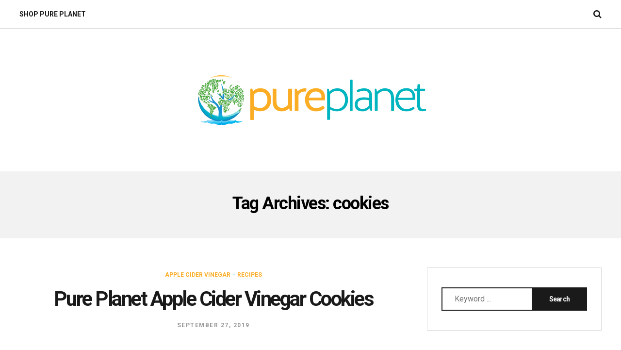

--- FILE ---
content_type: text/html; charset=UTF-8
request_url: https://blog.pureplanet.com/tag/cookies/
body_size: 12059
content:
<!DOCTYPE html>
<html lang="en">
<head>
	<meta charset="UTF-8" />
	<meta name="viewport" content="width=device-width,initial-scale=1">
	<link rel="pingback" href="https://blog.pureplanet.com/xmlrpc.php" />
	<title>cookies &#8211; Pure Planet Blog</title>
<link rel='dns-prefetch' href='//maxcdn.bootstrapcdn.com' />
<link rel='dns-prefetch' href='//fonts.googleapis.com' />
<link rel='dns-prefetch' href='//s.w.org' />
<link rel="alternate" type="application/rss+xml" title="Pure Planet Blog &raquo; Feed" href="https://blog.pureplanet.com/feed/" />
<link rel="alternate" type="application/rss+xml" title="Pure Planet Blog &raquo; Comments Feed" href="https://blog.pureplanet.com/comments/feed/" />
<link rel="alternate" type="application/rss+xml" title="Pure Planet Blog &raquo; cookies Tag Feed" href="https://blog.pureplanet.com/tag/cookies/feed/" />
<!-- This site uses the Google Analytics by MonsterInsights plugin v6.2.6 - Using Analytics tracking - https://www.monsterinsights.com/ -->
<script type="text/javascript" data-cfasync="false">
		var disableStr = 'ga-disable-UA-111874917-1';

	/* Function to detect opted out users */
	function __gaTrackerIsOptedOut() {
		return document.cookie.indexOf(disableStr + '=true') > -1;
	}

	/* Disable tracking if the opt-out cookie exists. */
	if ( __gaTrackerIsOptedOut() ) {
		window[disableStr] = true;
	}

	/* Opt-out function */
	function __gaTrackerOptout() {
	  document.cookie = disableStr + '=true; expires=Thu, 31 Dec 2099 23:59:59 UTC; path=/';
	  window[disableStr] = true;
	}
		(function(i,s,o,g,r,a,m){i['GoogleAnalyticsObject']=r;i[r]=i[r]||function(){
		(i[r].q=i[r].q||[]).push(arguments)},i[r].l=1*new Date();a=s.createElement(o),
		m=s.getElementsByTagName(o)[0];a.async=1;a.src=g;m.parentNode.insertBefore(a,m)
	})(window,document,'script','//www.google-analytics.com/analytics.js','__gaTracker');

	__gaTracker('create', 'UA-111874917-1', 'auto');
	__gaTracker('set', 'forceSSL', true);
	__gaTracker('require', 'displayfeatures');
	__gaTracker('require', 'linkid', 'linkid.js');
	__gaTracker('send','pageview');
</script>
<!-- / Google Analytics by MonsterInsights -->
		<script type="text/javascript">
			window._wpemojiSettings = {"baseUrl":"https:\/\/s.w.org\/images\/core\/emoji\/11\/72x72\/","ext":".png","svgUrl":"https:\/\/s.w.org\/images\/core\/emoji\/11\/svg\/","svgExt":".svg","source":{"concatemoji":"https:\/\/blog.pureplanet.com\/wp-includes\/js\/wp-emoji-release.min.js?ver=4.9.22"}};
			!function(e,a,t){var n,r,o,i=a.createElement("canvas"),p=i.getContext&&i.getContext("2d");function s(e,t){var a=String.fromCharCode;p.clearRect(0,0,i.width,i.height),p.fillText(a.apply(this,e),0,0);e=i.toDataURL();return p.clearRect(0,0,i.width,i.height),p.fillText(a.apply(this,t),0,0),e===i.toDataURL()}function c(e){var t=a.createElement("script");t.src=e,t.defer=t.type="text/javascript",a.getElementsByTagName("head")[0].appendChild(t)}for(o=Array("flag","emoji"),t.supports={everything:!0,everythingExceptFlag:!0},r=0;r<o.length;r++)t.supports[o[r]]=function(e){if(!p||!p.fillText)return!1;switch(p.textBaseline="top",p.font="600 32px Arial",e){case"flag":return s([55356,56826,55356,56819],[55356,56826,8203,55356,56819])?!1:!s([55356,57332,56128,56423,56128,56418,56128,56421,56128,56430,56128,56423,56128,56447],[55356,57332,8203,56128,56423,8203,56128,56418,8203,56128,56421,8203,56128,56430,8203,56128,56423,8203,56128,56447]);case"emoji":return!s([55358,56760,9792,65039],[55358,56760,8203,9792,65039])}return!1}(o[r]),t.supports.everything=t.supports.everything&&t.supports[o[r]],"flag"!==o[r]&&(t.supports.everythingExceptFlag=t.supports.everythingExceptFlag&&t.supports[o[r]]);t.supports.everythingExceptFlag=t.supports.everythingExceptFlag&&!t.supports.flag,t.DOMReady=!1,t.readyCallback=function(){t.DOMReady=!0},t.supports.everything||(n=function(){t.readyCallback()},a.addEventListener?(a.addEventListener("DOMContentLoaded",n,!1),e.addEventListener("load",n,!1)):(e.attachEvent("onload",n),a.attachEvent("onreadystatechange",function(){"complete"===a.readyState&&t.readyCallback()})),(n=t.source||{}).concatemoji?c(n.concatemoji):n.wpemoji&&n.twemoji&&(c(n.twemoji),c(n.wpemoji)))}(window,document,window._wpemojiSettings);
		</script>
		<style type="text/css">
img.wp-smiley,
img.emoji {
	display: inline !important;
	border: none !important;
	box-shadow: none !important;
	height: 1em !important;
	width: 1em !important;
	margin: 0 .07em !important;
	vertical-align: -0.1em !important;
	background: none !important;
	padding: 0 !important;
}
</style>
<link rel='stylesheet' id='wope-default-style-css'  href='https://blog.pureplanet.com/wp-content/themes/kindy/style.css?ver=4.9.22' type='text/css' media='all' />
<style id='wope-default-style-inline-css' type='text/css'>
::selection{ background-color:#00b5bf; } a,a:link , a:visited{ color:#00b5bf; } a:hover{ color:#808080; } #background{ background-color:#ffffff; } #page{ } #back_top{ background-color:#00b5bf; color:white; border:1px solid #00b5bf; } #back_top i{ color:white; } #back_top:hover{ background-color:#2e2e2e; color:white; border:1px solid #2e2e2e; } #header{ background-color:#fff; } .header-main{ border-bottom: 1px solid #d9d9d9; } .content { color:#2e2e2e; } #body .wrap{ background-color:white; } #page-boxed{ } #page-boxed #body{ } .full-column{ background-color:white; } .big-column{ } .small-column{ } /* header */ .logo-box a{ color:#2e2e2e; } .post-color-white .logo-box a{ color:#ffffff; } .top-social a:hover{ opacity:0.5; } .top-social a i{ color:#2e2e2e; } /* menu */ .toggle-menu-button{ } #menu-toggle-menu .current-menu-item a{ color:#808080; } .toggle-menu-button i{ color:#1a1a1a; } .toggle-menu-button:hover{ } .toggle-menu-button:hover i{ opacity:0.5; } .home-button a, .search-button-menu i{ color: #1a1a1a; } .home-button a:hover, .search-button-menu i:hover{ color: #a6a6a6; } .toggle-menu-close{ } .toggle-menu-close:hover{ } .toggle-menu-close i{ color:rgba(255,255,255,0.5); } .toggle-menu-close:hover i{ color:#808080; } #main-menu-toggle{ background-color:#2e2e2e; } #main-menu-toggle ul li{ border-top:0px; } #main-menu-toggle ul li a{ color:#ffffff; } #main-menu-toggle ul li a:hover{ color:#00b5bf; } #main-menu-toggle a:first-child{ border-top:0px; } #main-menu-toggle a:hover{ color:white; } .main-menu ul{ } .main-menu ul li a{ color:#1a1a1a; background-color:transparent; } .main-menu ul li a:hover{ color:#00b5bf;; } .main-menu ul li.current-menu-item a,.main-menu ul li.current-menu-ancestor a{ color:#00b5bf;; } .main-menu ul li.current-menu-item a:hover,.main-menu ul li.current-menu-ancestor a:hover{ color:#00b5bf;; } /* sub menu */ .main-menu ul ul{ background-color: #1a1a1a; box-shadow: 0px 0px 10px rgba(0,0,0,0.1); border: none; } .main-menu ul ul ul{ } /* color black fullwidth*/ .post-color-black .post-fullwidth .header-main{ border-bottom: 1px solid #1a1a1a; border-top: 1px solid #1a1a1a; } .post-color-black .post-fullwidth .main-menu ul ul{ background: #ffffff; } .post-color-black .post-fullwidth .main-menu ul li a, .post-color-black .post-fullwidth .header-main{ color: #1a1a1a; transition: all 200ms ease-out; /*safari and chrome */ -webkit-transition: all 200ms ease-out; /*safari and chrome */ } .post-color-black .post-fullwidth .main-menu ul li a:hover { opacity: 0.5; color: #1a1a1a; } .post-color-black .post-fullwidth .main-menu ul li.current-menu-ancestor li a{ opacity: 1; color: #1a1a1a; } .post-color-black .post-fullwidth .main-menu ul li.current-menu-ancestor a, .post-color-black .post-fullwidth .main-menu ul li.current-menu-item a, .post-color-black .post-fullwidth .main-menu ul li.current-menu-item a:hover, .post-color-black .post-fullwidth .main-menu ul li.current-menu-ancestor a:hover{ opacity: 0.5; color: #1a1a1a; } .post-color-black .post-fullwidth .main-menu ul li li.current-menu-item a, .post-color-black .post-fullwidth .main-menu ul li li li.current-menu-item a, .post-color-black .post-fullwidth .main-menu ul li li.current-menu-ancestor a{ color: #1a1a1a; opacity:0.5; } .post-color-black .post-fullwidth .home-button a:hover, .post-color-black .post-fullwidth .search-button-menu a:hover{ color: #1a1a1a; opacity:0.5; } .search-button-menu a post-color-black .post-entry-meta a{ color: #1a1a1a; } .post-color-black .post-entry-meta a:hover{ opacity: 0.5; color: #1a1a1a; } /* color white fullwidth*/ .post-color-white .post-fullwidth .home-button a, .post-color-white .post-fullwidth .search-button-menu i, .post-color-white .post-fullwidth .toggle-menu-button i{ color: #ffffff; } .post-color-white .post-fullwidth .home-button a:hover, .post-color-white .post-fullwidth .search-button-menu i:hover{ color: #ffffff; opacity:0.5; } .post-color-white .post-fullwidth .header-main{ border-bottom: 1px solid #ffffff; border-top: 1px solid #ffffff; } .post-color-white .post-fullwidth .main-menu ul ul{ background: #1a1a1a; } .post-color-white .post-fullwidth .main-menu ul li a, .post-color-white .header-main{ color: #ffffff; transition: all 200ms ease-out; /*safari and chrome */ -webkit-transition: all 200ms ease-out; /*safari and chrome */ } .post-color-white .post-fullwidth .main-menu ul li a:hover{ opacity: 0.5; color: #ffffff; } .post-color-white .post-fullwidth .main-menu ul li.current-menu-ancestor li a{ opacity: 1; color: #ffffff; } .post-color-white .post-fullwidth .main-menu ul li.current-menu-ancestor a, .post-color-white .post-fullwidth .main-menu ul li.current-menu-item a, .post-color-white .post-fullwidth .main-menu ul li.current-menu-item a:hover, .post-color-white .post-fullwidth .main-menu ul li.current-menu-ancestor a:hover{ opacity: 0.5; color: #ffffff; } .post-color-white .post-fullwidth .main-menu ul li li.current-menu-item a, .post-color-white .post-fullwidth .main-menu ul li li li.current-menu-item a, .post-color-white .post-fullwidth .main-menu ul li li.current-menu-ancestor a{ color: #ffffff; opacity:0.5; } .post-color-white h1.post-entry-title,.post-color-white h1.post-entry-title a{ color: #ffffff; } .post-color-white .post-entry-meta a{ color: #ffffff; } .post-color-white .post-entry-meta a:hover{ opacity: 0.5; } /* normal sub menu item */ .main-menu ul li li a, .main-menu ul li.current-menu-item li a, .main-menu ul li li.current-menu-item a , .main-menu ul li.current-menu-ancestor li a , .main-menu ul li li.current-menu-ancestor a{ color: #b2b2b2; background-color:tranparent; } .main-menu ul li li.current-menu-item a , .main-menu ul li li li.current-menu-item a , .main-menu ul li li.current-menu-ancestor a { color: #ffffff; background-color:tranparent; } /* hoverring sub menu item */ .main-menu ul li li a:hover , .main-menu ul li.current-menu-item li a:hover , .main-menu ul li li.current-menu-item a:hover , .main-menu ul li.current-menu-ancestor li a:hover, .main-menu ul li li.current-menu-ancestor a:hover{ color: #ffffff; background-color:tranparent; } /* page slider section*/ .page-slider-section{ } .page-slider-data-category a{ color: rgba(255, 255, 255, 0.5); } .page-slider-data-category a:hover{ color: rgba(255, 255, 255, 0.5); } .page-slider-data-cell{ background: #1a1a1a; opacity: 0.5; } .page-slider-data-title a{ color: #ffffff; } .page-slider-data-title a:hover{ color: rgba(255, 255, 255, 0.5); -webkit-transition: all 0.3s ease; -moz-transition: all 0.3s ease; transition: all 0.3s ease; } .post-entry-cell{ background-color: #ffffff; } .post-color-white .post-entry-cell{ background-color: #1a1a1a; } .page-slider-data:hover .page-slider-data-content{ background: rgba(0, 0, 0, 0.5); } /* body */ #page{ } .body-404 .content .widget_search input[type=text], .search-page .content .widget_search input[type=text]{ background: #ffffff; } .text-404{ color:#2e2e2e; } .page-entry{ } .content .page-entry-title h1{ color:#2e2e2e; } /* tabs */ .tab{ } .tab-title{ color:#808080; background-color:#f2f2f2; } .tab-current,.tab-current:hover, .tab-title:hover{ color:#ffffff; background-color:#00b5bf; } .tab-bottom{ color:#808080; border-radius: 25px; border: 1px solid #e5e5e5; } /* accordion */ .accor-title{ color:#808080; background-color:#f2f2f2; } .accor-title:hover{ color:#2e2e2e; } .ui-state-active,.ui-state-active:hover{ color:#ffffff; background-color:#00b5bf; } .accor-title-icon i{ color:#808080; } .ui-state-active .accor-title-icon i{ color:#2e2e2e; } .accor-content{ color:#808080; background-color:#ffffff; border:0px; } /* info box */ .info-box{ color:#808080; background-color:#fafafa; } .info-box .info-box-remove{ color:white; } .content .info-box a{ color:#2e2e2e; text-decoration:underline; } .content .info-box a:hover{ color:rgba(0,0,0,0.5); } .general-box{ color:#808080; background-color:#fafafa; } .error-box{ color:white; background-color:#ff6353; } .alert-box{ color:white; background-color:#f6cd0e; } .success-box{ color:white; background-color:#43ca8f; } .note-box{ color:white; background-color:#549fd3; } /* dropcap */ .dropcap-style1{ color:#2e2e2e; background-color:#f2f2f2; } .dropcap-style2{ color:#00b5bf; background-color:#f2f2f2; } .dropcap-style3{ background-color:#2e2e2e; color:#00b5bf; } .dropcap-style4{ background-color:#00b5bf; color:#2e2e2e; } /* custom list */ .content .custom-list i{ color:#4c4c4c !important; background-color:#e5e5e5; } /* contact form */ .contact-name-field div,.contact-email-field div,.contact-subject-field div,.contact-textarea div{ color:#2e2e2e; } .contact-name-field span,.contact-email-field span,.contact-subject-field span,.contact-textarea span{ color:#eb3636; } /* typography */ .content{ color:#4c4c4c; } .content h1,.content h2,.content h3,.content h4,.content h5,.content h6{ color:#2e2e2e; } pre{ font-family: 'Roboto Mono'; border:2px solid #e6e6e6; background-color:#fafafa; margin-bottom:12px; border-radius:7px; } blockquote{ background-color:transparent; border-left:4px solid #00b5bf; color: #999999; } blockquote i{ color:#fbad26; } .content li a{ color:#fbad26; } .content li a:hover{ color: #808080; } .social-icon{ background-color:#2e2e2e; } .social-icon i{ color:white; } .social-icon:hover{ background-color: #00b5bf; color: #ffffff; } .social-icon:hover i{ } .footer-widget .social-icon{ background-color:#2e2e2e; border:1px solid #2e2e2e; } .footer-widget .social-icon i{ color:#b3b3b3; } .footer-widget .social-icon:hover{ background-color:white; border:1px solid white; } /* table */ #wp-calendar caption{ color:white; border-bottom:1px solid #2e2e2e; border-bottom:0px; background-color:#2e2e2e; } .content table#wp-calendar{ color:#2e2e2e; } .content #wp-calendar thead td , .content #wp-calendar thead th, .content #wp-calendar tfoot td{ color:#2e2e2e; border:1px solid #e5e5e5; background-color:white; } .content #wp-calendar tbody td{ color:#808080; background-color:white; border:1px solid #e5e5e5; } /* default inputs */ .content input[type=text], .content input[type=password], .content input[type=email], .content input[type=number], .content input[type=tel]{ background-color: transparent; color: #1a1a1a; border: 1px solid #cccccc; } .content .mc4wp-form input[type=email]{ color: #ffffff; border: 1px solid #ffffff; } .content .mc4wp-form input[type=email]:-moz-placeholder, .content .mc4wp-form input[type=email]:-moz-placeholder{ opacity:1; } .content .mc4wp-form input[type=email]::-webkit-input-placeholder{ color: #ffffff; } .content textarea{ color: #808080; background-color: #ffffff; border-style: none; border: 1px solid #cccccc; } .content select{ color:#2e2e2e; border: 2px solid #2e2e2e; background: #ffffff; } /* button */ .search-form .search-button{ background:transparent; color:#666666; } .search-form .search-button:hover{ background:transparent; color:#2e2e2e; } .content a, .content li a { color:#00b5bf; } .content a:hover, .content li a:hover { color:#4c4c4c; } .content input[type=submit], .content button, .content .normal-button, .content a.normal-button, .content .big-button, .content a.big-button, .content .small-button, .content a.small-button{ color: #ffffff; background-color: #1a1a1a; border: 0; } .content .mc4wp-form input[type=submit]{ color: #1a1a1a; background-color: #ffffff; } .content input[type=submit]:hover, .content button:hover, .content .normal-button:hover, .content a.normal-button:hover, .content .big-button:hover, .content a.big-button:hover, .content .small-button:hover, .content a.small-button:hover{ background-color:#00b5bf; } .content a.black-button{ color: #ffffff; background-color:#00b5bf; border: 2px solid #00b5bf; } .content a.black-button:hover{ color:#00b5bf; background-color: #ffffff; } .content a.white-button{ color:#1a1a1a !important; background-color:#ffffff !important; border: 2px solid #1a1a1a; } .content a.white-button:hover{ color:#ffffff !important; background-color: #1a1a1a !important; border: 2px solid #1a1a1a; } .content a.blue-button{ color:#ffffff !important; background-color:#2196F3 !important; border: 2px solid #2196F3; } .content a.blue-button:hover{ color:#2196F3 !important; background-color:#ffffff !important; } .content a.red-button{ color:#ffffff !important; background-color:#FF5722 !important; border: 2px solid #FF5722; } .content a.red-button:hover{ color:#FF5722 !important; background-color:#ffffff !important; } .content a.green-button{ color:#ffffff !important; background-color:#4CAF50 !important; border: 2px solid #4CAF50; } .content a.green-button:hover{ color:#4CAF50 !important; background-color:#ffffff !important; } .content a.yellow-button{ color:#ffffff !important; background-color:#FFC107 !important; border: 2px solid #FFC107; } .content a.yellow-button:hover{ color: #FFC107 !important; background-color:#ffffff !important; } .content a.brown-button{ color:#ffffff !important; background-color:#8D6E63 !important; border: 2px solid #8D6E63; } .content a.brown-button:hover{ color:#8D6E63 !important; background-color:#ffffff !important; } .content a.pink-button{ color:#ffffff !important; background-color:#EC407A !important; border: 2px solid #EC407A ; } .content a.pink-button:hover{ color:#EC407A !important; background-color:#ffffff !important; } .content a.aqua-button{ color:#ffffff !important; background-color:#00BCD4 !important; border: 2px solid #00BCD4 ; } .content a.aqua-button:hover{ color:#00BCD4 !important; background-color:#ffffff !important; } .content a.orange-button{ color:#ffffff !important; background-color:#FF9800 !important; border: 2px solid #FF9800; } .content a.orange-button:hover{ color:#FF9800 !important; background-color:#ffffff !important; } .content a.purple-button{ color:#ffffff !important; background-color:#AB47BC !important; border: 2px solid #AB47BC; } .content a.purple-button:hover{ color:#AB47BC !important; background-color:#ffffff !important; } /* footer default inputs */ .footer-widget .content input[type=text], .footer-widget .content input[type=password], .footer-widget .content input[type=email]{ color:rgba(255,255,255,0.5); background-color:transparent; border:1px solid rgba(255,255,255,0.1); box-shadow:0px 0px 5px rgba(0,0,0,0.1) inset; } .footer-widget .content textarea{ color:rgba(255,255,255,0.5); background-color:transparent; border:1px solid rgba(255,255,255,0.1); box-shadow:0px 0px 5px rgba(0,0,0,0.1) inset; } .footer-widget .content select{ } /* button */ .footer-widget .content input[type=submit], .footer-widget .content button{ } .footer-widget .content input[type=submit]:hover, .footer-widget .content button:hover{ } /* inner page */ .post-entry-pages span{ color:#1a1a1a; background-color: #ffffff; border: 1px solid #1a1a1a; } .post-entry-pages a span{ color:#ffffff; background-color: #1a1a1a; border: 1px solid #1a1a1a; } .post-entry-pages a:hover span{ color:#1a1a1a; background-color: #ffffff; } .paginate .current{ color:#ffffff; background-color: #1a1a1a; border: 2px solid #1a1a1a; } .paginate a{ color: #1a1a1a; border-bottom: 1px solid #00b5bf; transition: all 300ms ease-out; /*safari and chrome */ -webkit-transition: all 300ms ease-out; /*safari and chrome */ } .paginate a:hover{ color:#00b5bf; } /* inner page */ .page-title{ background: #f2f2f2; } h1.page-title { color:#2e2e2e; } .page-title h1{ } .page-entry .page-title{ background: #ffffff; } .post-search-entry{ border-bottom:1px solid #e5e5e5; } .post-search-title a{ color:#2e2e2e; } .post-search-title a:hover{ color:#fbad26; } .post-search-entry:last-child{ border-bottom:0px; } a.post-search-button{ color:#2e2e2e; } a.post-search-button:hover{ color:#999999; } .top-search-form{ } .empty-search-result{ border-bottom:0px; } /* blog page */ .sticky{ border:2px solid #00b5bf; } .post-entry{ border-bottom: 1px solid #d9d9d9; } #single-post.post-entry{ border-bottom: 1px solid #d9d9d9; } .post-entry-top,.post-entry-top a{ color:#00b5bf; } .post-entry-heading{ } .post-entry-top a:hover{ color:#2e2e2e; } .post-entry-categories a{ color:#fbad26; } .post-entry-categories a:hover{ color:#2e2e2e; } h1.post-entry-title,h1.post-entry-title a{ color: #1a1a1a; } h1.post-entry-title a:hover{ color:#00b5bf; } .post-entry-meta{ color: #a6a6a6; } .post-entry-meta a, .post-entry-meta a.post-share{ color: #1a1a1a; transition: all 300ms ease-out; /*safari and chrome */ -webkit-transition: all 300ms ease-out; /*safari and chrome */ } .post-entry-meta a:hover, .post-entry-meta a.post-share:hover{ color: #a6a6a6; } .post-entry-date a{ color: #999999; } .post-entry-date a:hover{ color:#00b5bf; } .post-entry-content{ } a.post-entry-button{ background: #transparent; border: 1px solid #cccccc; color: #1a1a1a; } a.post-entry-button:hover{ color: #ffffff; background: #00b5bf; border: 1px solid #00b5bf; } .post-entry-tags, .post-entry-tags a{ color:#4c4c4c; } .post-entry-tags a:hover{ color: #00b5bf; } .post-entry-share{ color: #808080; } a.post-share{ color:#808080; } a.post-share.twitter-share{ } a.post-share.google-share{ } a.post-share.pinterest-share{ } a.post-share.tumblr-share{ } a.post-share.linkedin-share{ } a.post-share.reddit-share{ } a.post-share:hover{ color:#1a1a1a; } /* author bio */ .author-bio{ border-bottom: 1px solid #d9d9d9; } .author-bio-quote{ border-top:0px; } .author-bio-page{ border-top:0px; background: #ffffff } .author-bio-details{ } .author-bio-title{ color: #1a1a1a; } .author-bio-description{ color: #4c4c4c; } .author-bio-url a{ color:#666666; } .author-bio-url a:hover{ color:#808080; } /* post section title */ .post-single-section{ } .post-single-section-title span{ color:#1a1a1a; background-color:white; } #reply-title span{ color:#2e2e2e; } #respond #reply-title:before{ background-color:#2e2e2e; } /* post relative */ .post-relative-category a{ color: rgba(255, 255, 255, 0.50); } .post-relative-date{ color:#b3b3b3; } .post-relative-category{ color: #ffffff; } .post-relative-category a:hover{ color:#fbad26; } .post-relative-data{ background: rgba(26, 26, 26, 0.3); } .post-relative-title a{ color: #ffffff; } .post-relative-title a:hover{ color:#fbad26; } /* comment section */ #comment-section{ } .comment-entry{ border: 1px solid #d9d9d9; } .pingback .comment-entry{ border: 0px; padding: 0px 30px; } .content .comment-form-comment textarea{ } #comment-container ul .depth-1:first-child .comment-entry{ } .comment-entry-right{ } .comment-author,.comment-author a{ color:#1a1a1a; } .comment-author a:hover{ color: #00b5bf; } .comment-date{ color:#999999; } .comment-date i,.comment-reply i { color:white; } .comment-reply a{ color:#2e2e2e; } .comment-reply a:hover{ color:#999999; } /* comment form */ #comment-form{ } .comment-respond{ } .comment-notes{ color:#00b5bf; } /* widget */ /* widget basic style */ .sidebar-widget-title{ color: #1a1a1a; } .sidebar-widget .content a{ color:#fbad26; } .sidebar-widget .content a:hover{ color:#808080; } .sidebar-widget .content ul{ color: #808080; } .sidebar-widget .content ul li a, .sidebar-widget .content ul li p a{ color: #1a1a1a; } .widget_archive .sidebar-widget-content.content ul li, .widget_recent_entries .sidebar-widget-content.content ul li, .widget_recent_comments .sidebar-widget-content.content ul li, .widget_categories .sidebar-widget-content.content ul li, .widget_meta .sidebar-widget-content.content ul li, .widget_pages .sidebar-widget-content.content ul li{ } .sidebar-widget .content{ color:#666666; } .content .widget_search .search-form #searchform{ } .content .widget_search input[type=text] { background: #ffffff; } .content .widget_search input[type=submit] { background-color: #1a1a1a; } .content .widget_search input[type=submit]:hover{ background-color: #00b5bf; color: #ffffff; } .sidebar-widget .content ul li a:hover, .sidebar-widget .content ul li p a:hover{ color:#fbad26; } .sidebar-widget li a i,.footer-widget li a i{ color:#666666; } /* footer callout */ .footer-callout{ background-color:#00b5bf; } .footer-callout-title{ color:#4c4c4c; } .footer-callout-subtitle{ color:#808080; } .footer-callout .content a.white-button:hover{ color:#2e2e2e; background-color:white; } /* footer */ #footer{ background-color: #1a1a1a; } #footer .wrap{ border-bottom: 1px solid #333333; } .footer-column{ } .footer-column.column-last{ } /* footer logo + links */ #footer-menu ul li a{ color:#b2b2b2; } #footer-menu ul li a:hover{ color:#00b5bf; } #footer-social a{ color:#b2b2b2; } #footer-social a:hover{ color:#00b5bf; } /* footer widgets */ /* footer bottom */ #footer-bottom{ color:#999999; background-color:#1a1a1a; } .footer-social{ border-bottom: 1px solid #333333; } #footer-bottom a{ color:#ffffff; } #footer-bottom a:hover{ color: #999999; } /* footer widget */ .footer-widget{ } .footer-widget:last-child{ border-bottom:0px; } .footer-widget-title{ color:#ffffff; } .footer-widget .content{ color:#ffffff; } .footer-widget .content a, .footer-widget .content ul li a, .footer-widget .content ul li p a{ color: #ffffff; } .footer-widget .content a:hover, .footer-widget .content ul li a:hover, .footer-widget .content ul li p a:hover{ color:#00b5bf; } #footer .post-date{ color: #999999; } #footer-bottom .menu-footer-menu-container ul a{ color: #1a1a1a; } #footer-bottom .menu-footer-menu-container ul a:hover{ color:#00b5bf; } /* tagcloud */ .content .tagcloud a{ color:#999999; } .content .tagcloud a:hover{ color:#666666; } .footer-widget .content .tagcloud a{ color:#999999; } .footer-widget .content .tagcloud a:hover{ color:#00b5bf; } /* widget post */ .widget-post-featured{ } .content .widget-post-title a, .content .widget-post-featured-title a{ color: #1a1a1a; } .widget-post-featured .widget-post-featured-title span a{ color: #a6a6a6; } .content .widget-post-title a:hover{ color:#fbad26; } .content .widget-post-featured-title a:hover{ color: #a6a6a6; } /* promotion box */ .promote-box-subtitle{ color:#2e2e2e; } .promote-box-title{ color:#2e2e2e; } .promote-box-des{ color:#666666; } .sidebar-widget .promote-box a.normal-button{ color:#2e2e2e; background-color: #00b5bf; } .sidebar-widget .promote-box a.normal-button:hover{ color: #00b5bf; background-color:#2e2e2e; } .promote-box.white{ background-color:white; border-top:1px solid #e5e5e5; border-bottom:1px solid #e5e5e5; } .promote-box.grey{ background-color:#f5f5f5; } .promote-box.highlight{ background-color:#00b5bf; } .sidebar-widget .promote-box.highlight a.normal-button{ color:#fff; background-color: #2e2e2e; } .sidebar-widget .promote-box.highlight a.normal-button:hover{ color:#2e2e2e; } /* subscribe form */ .widget_mc4wp_widget{ background-color:#f5f5f5; } .widget_mc4wp_widget input[type=text],.widget_mc4wp_widget input[type=email]{ background-color:white; } .mc4wp-error{ color:#e74c3c; } .mc4wp-notice{ color:#3498db; } .mc4wp-success{ color:#2ecc71; } .widget_mc4wp_form_widget{ background-color: #1a1a1a; border:0; } .widget_mc4wp_form_widget .sidebar-widget-title{ color: #ffffff; } .widget_mc4wp_form_widget .sidebar-widget-title:after{ background-color: #ffffff; } .widget_mc4wp_form_widget .mc4wp-form-fields{ color: #ffffff; } /* twitter widget */ .widget_latest_tweets_widget time{ color:#a6a6a6; } #footer .footer-widget.widget_latest_tweets_widget ul li i{ color:#00b5bf; background-color:#2e2e2e; border:1px solid #2e2e2e; } /* flex slider style */ .content ol.flex-control-nav{ padding:0px; } .flex-direction-nav .flex-next,.flex-direction-nav .flex-prev{ background-color:white; } .flex-direction-nav i{ line-height:48px !important; color:#1a1a1a !important; } .flex-direction-nav .flex-next:hover i, .flex-direction-nav .flex-prev:hover i{ color:white !important; } .flex-direction-nav .flex-next:hover,.flex-direction-nav .flex-prev:hover{ background-color:rgba(0,0,0,0.5); } .flex-control-paging li a{ border:1px solid #00b5bf; background-color:transparent !important; } .flex-control-paging li a:hover{ border:1px solid #00b5bf; background-color:#00b5bf !important; } .flex-control-paging li a.flex-active{ border:1px solid #00b5bf; background-color:#00b5bf !important; } #body{ font-family:'Roboto',Arial !important; font-size:18px; line-height:28px; } /* header */ #header .logo-text{ font-family:'Roboto',Arial !important; font-size:60px; line-height:30px; font-weight:700; text-transform: uppercase; } .home-button{ font-size: 24px; line-height: 30px; } .search-button-menu{ font-size: 18px; line-height: 30px; } #main-menu-toggle a{ font-family:'Roboto',Arial !important; font-size:12px; line-height:24px; font-style: normal; font-weight: 700; text-transform:uppercase; letter-spacing:1px; } .main-menu ul li a{ font-family:'Roboto',Arial !important; font-size:14px; line-height:30px; font-style: normal; font-weight: 700; text-transform:uppercase; letter-spacing:0px; } .main-menu ul li span{ font-size: 14px; line-height: 14px; padding: 0px 20px; font-weight:700; } .main-menu ul li li a, .main-menu ul li.current-menu-item li a, .main-menu ul li.current-menu-ancestor li a{ font-family:'Roboto',Arial !important; font-size: 14px; line-height: 36px; font-style: normal; font-weight: 400; text-transform: none; letter-spacing: 0px; } /* promotion box index */ .promote-box-index-subtitle{ font-family:'Roboto',Arial !important; font-size:18px; line-height:24px; font-style:normal; font-weight:700; } .promote-box-index-title{ font-family:'Roboto',Arial !important; font-size:36px; line-height:48px; font-style:normal; font-weight:700; } .promote-box-index-des{ font-family:'Roboto',Arial !important; font-size:18px; line-height:28px; font-weight:400; } /* page */ .text-404{ font-family:'Roboto',Arial !important; font-size:144px; line-height:160px; font-style:normal; text-transform:uppercase; } .page-entry-title h1{ font-family:'Roboto',Arial !important; font-size: 30px; line-height: 30px; font-style: normal; font-weight: 500; letter-spacing: -0.5px; } #breadcrumb{ font-family:'Roboto',Arial !important; font-size:12px; line-height:16px; font-style:normal; text-transform:uppercase; } /* page slider section*/ .page-slider-section{ font-family:'Roboto',Arial !important; font-size: 12px; line-height: 30px; font-weight: 700; } .page-slider-data-category{ font-family:'Roboto',Arial !important; font-size: 12px; line-height: 26px; text-transform: uppercase; letter-spacing: 0px; font-weight: 700; } .page-slider-data-title a{ font-family:'Roboto',Arial !important; font-size: 18px; line-height: 36px; font-weight: 700; letter-spacing: -1px; text-transform: none; } /* tabs */ .tab-title{ font-family:'Roboto',Arial !important; font-size:18px; line-height:30px; font-weight:600; } .tab-content{ font-size:18px; line-height:28px; font-family:'Roboto',Arial !important; } .tab-post .tab-title{ font-family:'Roboto',Arial !important; font-size:14px; line-height:30px; font-weight:300; text-transform:uppercase; } /* accordion */ .accor-title{ font-family:'Roboto',Arial !important; font-size:18px; line-height:30px; font-weight:600; } .accor-content{ font-size:18px; line-height:28px; font-family:'Roboto',Arial !important; } /* gallery */ div.pp_default .pp_description { font-family:'Roboto',Arial !important; } /* info box */ .info-box{ font-family:'Roboto',Arial !important; font-size:18px; line-height:28px; font-style:normal; } /* dropcap */ .dropcap{ font-family:'Roboto',Arial !important; font-style:normal; text-transform:uppercase; font-size:26px; line-height: 38px; font-weight: 500; } /*icon list */ .custom-list,.custom-list a{ font-size:18px; line-height:28px; font-family:'Roboto',Arial !important; } /* typography */ .content{ font-family:'Roboto',Arial !important; font-size:16px; line-height:26px; font-weight: 400; } blockquote{ font-family:'Roboto',Arial !important; font-size:18px; line-height:30px; font-style:normal; } h1{ font-family:'Roboto',Arial !important; font-size: 30px; line-height:36px; font-weight:700; } h2{ font-family:'Roboto',Arial !important; font-size:24px; line-height:30px; font-weight:700; } h3{ font-family:'Roboto',Arial !important; font-size: 20px; line-height:24px; font-weight:700; } h4{ font-family:'Roboto',Arial !important; font-size: 16px; line-height:20px; font-weight:700; } h5{ font-family:'Roboto',Arial !important; font-size: 14px; line-height:18px; font-weight:700; } h6{ font-family:'Roboto',Arial !important; font-size: 12px; line-height:14px; font-weight:700; } /* button */ .content .small-button, .content a.small-button{ font-family:'Roboto',Arial !important; font-size: 12px; line-height: 28px; font-weight: 700; text-transform: uppercase; letter-spacing: 1.5px; } a.small-button i{ font-size:12px; line-height:18px; } .content input[type=submit], .content button, .content .normal-button, .content a.normal-button{ font-family:'Roboto',Arial !important; font-size: 14px; line-height: 30px; font-weight:700; letter-spacing: -0.75px; } a.normal-button i{ font-size:18px; line-height:24px; } .content .big-button, .content a.big-button{ font-family:'Roboto',Arial !important; font-size: 18px; line-height: 30px; font-weight: 600; text-transform: uppercase; letter-spacing: 1.5px; } a.big-button i{ font-size:18px; line-height:28px; } /* calendar */ #wp-calendar caption{ font-size:24px; line-height:30px; font-family:'Roboto',Arial !important; letter-spacing:-1px; text-transform:capitalize; } .content table#wp-calendar{ font-size:14px; line-height:24px; font-family:'Roboto',Arial !important; text-transform:uppercase; } .content #wp-calendar thead td , .content #wp-calendar thead th, .content #wp-calendar tfoot td{ } /* default input */ .content input[type=text], .content input[type=password], .content input[type=email], .content input[type=number], .content input[type=tel], .content select, .content textarea, .contact-form textarea{ font-size:16px; line-height:26px; font-family:'Roboto',Arial !important; font-weight: 400; } /* inner page */ .paginate{ font-size: 0; letter-spacing:-2px; } .paginate .current{ font-family:'Roboto',Arial !important; font-size: 24px; line-height: 30px; font-style: normal; letter-spacing: 1px; font-weight: 700; } .paginate a{ font-family:'Roboto',Arial !important; font-size: 14px; line-height: 30px; font-style: normal; letter-spacing: -0.5px; font-weight: 700; text-transform: uppercase; } /* search page */ .post-search-title{ font-family:'Roboto',Arial !important; font-size:24px; line-height:30px; font-weight:700; } .post-search-content{ font-family:'Roboto',Arial !important; font-size:18px; line-height:28px; } a.post-search-button{ font-family:'Roboto',Arial !important; font-size:16px; line-height:16px; font-weight:700; text-transform:uppercase; } /* inner page */ .page-title h1{ font-family:'Roboto',Arial !important; font-size:36px; line-height:48px; font-weight:700; letter-spacing: -1.5px; } .page-entry .page-title h1{ font-size:42px; } /* blog page */ .post-entry{ } .post-entry-top{ text-align: center; } .post-entry-categories a{ font-family:'Roboto',Arial !important; font-size:12px; line-height:30px; font-weight:700; text-transform:uppercase; letter-spacing:0px; text-transform: uppercase; } .post-entry-category a{ font-family:'Roboto',Arial !important; font-size:14px; line-height:28px; font-weight:600; text-transform:uppercase; letter-spacing:1.5px; } .post-entry-meta, .post-entry-meta a{ font-family:'Roboto',Arial !important; font-size: 14px; line-height: 26px; font-weight: 700; letter-spacing: 0px; } .post-entry-meta a{ } .post-entry-title, .post-entry-title a{ font-family:'Roboto',Arial !important; font-size: 42px; line-height: 50px; font-weight: 700; letter-spacing: -2.5px; } .post-entry-content{ font-family:'Roboto',Arial !important; font-size:16px; line-height:26px; font-style:normal; font-weight:400; } .post-entry-date, .post-entry-date a{ font-family:'Roboto',Arial !important; font-size: 12px; line-height: 30px; letter-spacing: 1.5px; font-weight: 700; text-transform: uppercase; } .post-entry-bottom{ text-align: center; } a.post-entry-button{ font-family:'Roboto',Arial !important; font-size: 14px; line-height: 30px; font-weight: 700; text-transform: uppercase; letter-spacing: -0.5px; } .post-entry-bottom-right,.like-number,.comment-count,.share-button{ font-family:'Roboto',Arial !important; font-size:14px; line-height:18px; text-transform:uppercase; letter-spacing:1px; } post-entry-share{ font-family:'Roboto',Arial !important; text-transform: uppercase; font-size: 16px; line-height: 26px; font-weight: 700; } .post-entry-meta .post-entry-share{ font-family:'Roboto',Arial !important; text-transform: uppercase; font-size: 0px; line-height: 0px; font-weight: 700; } .post-entry-tags a{ font-family:'Roboto',Arial !important; font-size: 14px; line-height: 28px; letter-spacing: 0px; font-weight: 700; } a.post-share{ font-family:'Roboto',Arial !important; font-size:16px; line-height:26px; } /* author bio */ .author-bio .content{ font-family:'Roboto',Arial !important; font-size: 16px; line-height: 26px; font-style: normal; font-weight: 400; } .author-bio-title{ font-family:'Roboto',Arial !important; font-size: 24px; line-height: 30px; font-weight: 700; letter-spacing: -1px } .author-bio-url a{ font-family:'Roboto',Arial !important; font-size:16px; line-height:24px; font-weight:500; text-transform:capitalize; letter-spacing:0px; } .post-single-section-title ,h3#reply-title{ font-family:'Roboto',Arial !important; font-size: 24px; line-height: 30px; letter-spacing: -1px; font-weight: 700; text-align: center; } /* post relative */ .post-relative-title{ font-family:'Roboto',Arial !important; font-size: 16px; line-height: 26px; font-weight: 700; } .post-relative-category{ font-family:'Roboto',Arial !important; font-size: 12px; line-height: 24px; letter-spacing: 0px; font-weight: 700; text-transform: uppercase; } /* comment section */ .comment-info{ font-size:0px; line-height:0px; } .comment-author{ font-family:'Roboto',Arial !important; font-size: 18px; line-height: 30px; font-weight: 700; letter-spacing: -1px; } .comment-date{ font-family:'Roboto',Arial !important; font-size: 12px; line-height: 28px; text-transform: uppercase; letter-spacing: -0.5px; font-weight: 700; } .comment-reply{ font-family:'Roboto',Arial !important; font-size: 14px; line-height: 30px; text-transform: uppercase; letter-spacing: 1px; font-weight: 700; } .comment-content{ font-family:'Roboto',Arial !important; font-size:16px; line-height:26px; font-weight: 400; } /* comment form */ .comment-notes{ font-size:18px; line-height:28px; font-family:'Roboto',Arial !important; } .content .comment-form-author input, .content .comment-form-email input, .content .comment-form-url input { font-size:16px; line-height:28px; font-family:'Roboto',Arial !important; } #comment-form input[type=submit]{ text-transform: uppercase; } .comment-form-comment textarea{ font-size:16px; line-height:28px; font-family:'Roboto',Arial !important; font-weight: 400; } .content .comment-form-author, .content .comment-form-email, .content .comment-form-url, .content .comment-form-comment{ font-family:'Roboto',Arial !important; font-size:18px; line-height:28px; } /* widget */ /* widget basic style */ .sidebar-widget{ font-size:16px; line-height:24px; font-family:'Roboto',Arial !important; } .sidebar-widget-title { font-family: 'Roboto',Arial !important; font-size: 24px; line-height: 30px; font-style: normal; font-weight: 700; letter-spacing: -1px; text-align: center; } .textwidget{ font-weight: 400; font-size: 186x; line-height: 26px; } .sidebar-widget .content ul{ font-family:'Roboto',Arial !important; font-size: 16px; line-height: 42px; } .sidebar-widget ul li a{ font-family:'Roboto',Arial !important; font-size: 16px; line-height: 42px; font-weight: 700; letter-spacing:-1px; } .sidebar-widget .sidebar-widget-content.content{ font-size:16px; line-height:24px; font-family:'Roboto',Arial !important; } .sidebar-widget .menu-testing-menu-container{ } .widget_mc4wp_form_widget .sidebar-widget-title{ } .widget_mc4wp_form_widget .mc4wp-form-fields{ } /* footer widget */ .footer-widget .content{ font-size:16px; line-height:28px; font-family:'Roboto',Arial !important; } .footer-widget-title { font-family: 'Roboto',Arial !important; font-size: 24px; line-height: 30px; font-style: normal; font-weight: 700; letter-spacing: -1px; text-align: left; } .footer-widget ul li a{ font-family:'Roboto',Arial !important; font-size: 16px; line-height: 28px; font-weight: 700; letter-spacing: -1px; } .post-date{ font-family:'Roboto',Arial !important; display: block; text-transform: uppercase; font-size: 14px; line-height: 24px; letter-spacing: 0px; font-weight: 700; } /* footer callout */ .footer-callout-title{ font-family:'Roboto',Arial !important; font-size:24px; line-height:30px; font-weight:700; } .footer-callout-subtitle{ font-family:'Roboto',Arial !important; font-size:18px; line-height:28px; font-weight:400; } /* footer bottom*/ #footer-menu{ font-family:'Roboto',Arial !important; font-size:12px; line-height:14px; text-transform:uppercase; font-weight:700; letter-spacing:1px; } #footer-bottom{ font-family:'Roboto',Arial !important; font-size: 14px; line-height: 28px; font-style: normal; font-weight: 400; letter-spacing: 0px; } .menu-footer-menu-container{ font-size:14px; line-height: 28px; font-weight: 700; } .footer-widget .textwidget{ font-family:'Roboto',Arial !important; font-weight: 400; font-size: 18px; line-height: 26px; } /* tagcloud widget */ .tagcloud a{ font-family:'Roboto',Arial !important; font-size:12px; line-height:12px; text-transform:uppercase; letter-spacing:1px; font-weight:700; } /* widget post */ .widget-post-title a, .widget-post-featured-title a{ font-family:'Roboto',Arial !important; font-size: 16px; line-height: 24px; font-weight: 700; letter-spacing: -1px; } .widget-post-featured .widget-post-featured-title span, .widget-post-featured .widget-post-featured-title span a{ font-family:'Roboto',Arial !important; font-size: 12px; line-height: 30px; font-weight: 700; letter-spacing: -1px; text-transform: uppercase; } /* promotion box */ .promote-box-subtitle{ font-family:'Roboto',Arial !important; font-size:18px; line-height:24px; font-style:normal; font-weight:700; } .promote-box-title{ font-family:'Roboto',Arial !important; font-size:36px; line-height:48px; font-style:normal; font-weight:700; } .promote-box-des{ font-family:'Roboto',Arial !important; font-size:16px; line-height:24px; font-weight:400; } /* twitter widget */ .footer-widget.widget_latest_tweets_widget ul li a time{ font-family:'Roboto',Arial !important; line-height:14px; font-size:12px; text-transform:uppercase; letter-spacing:1px; } .mc4wp-form h3{ font-family:'Roboto',Arial !important; line-height:20px; font-size:18px; } /* */ .footer-top #sb_instagram #sbi_load .sbi_load_btn, .footer-top #sb_instagram .sbi_follow_btn a{ font-family:'Roboto',Arial !important; font-size:14px; line-height:30px; text-transform:uppercase; letter-spacing:-1px; font-weight:700; }
</style>
<link rel='stylesheet' id='wope-responsive-css'  href='https://blog.pureplanet.com/wp-content/themes/kindy/responsive.css?ver=4.9.22' type='text/css' media='all' />
<link rel='stylesheet' id='flexslider-css'  href='https://blog.pureplanet.com/wp-content/themes/kindy/js/flex-slider/flexslider.css?ver=4.9.22' type='text/css' media='all' />
<link rel='stylesheet' id='font-awesome-css'  href='https://maxcdn.bootstrapcdn.com/font-awesome/4.7.0/css/font-awesome.min.css?ver=1.11' type='text/css' media='all' />
<link rel='stylesheet' id='wope-gfont-css'  href='//fonts.googleapis.com/css?family=Roboto+Mono%3A100%2C100i%2C300%2C300i%2C400%2C400i%2C500%2C500i%2C700%2C700i&#038;ver=4.9.22' type='text/css' media='all' />
<link rel='stylesheet' id='wope-fonts-css'  href='//fonts.googleapis.com/css?family=Roboto%3A100%2C100italic%2C300%2C300italic%2Cregular%2Citalic%2C500%2C500italic%2C700%2C700italic%2C900%2C900italic%26subset%3Dlatin%2Clatin-ext&#038;ver=1.0.0' type='text/css' media='all' />
<link rel='stylesheet' id='wpcw-css'  href='https://blog.pureplanet.com/wp-content/plugins/contact-widgets/assets/css/style.min.css?ver=1.0.1' type='text/css' media='all' />
<script type='text/javascript'>
/* <![CDATA[ */
var monsterinsights_frontend = {"js_events_tracking":"true","is_debug_mode":"false","download_extensions":"doc,exe,js,pdf,ppt,tgz,zip,xls","inbound_paths":"","home_url":"https:\/\/blog.pureplanet.com","track_download_as":"event","internal_label":"int","hash_tracking":"false"};
/* ]]> */
</script>
<script type='text/javascript' src='https://blog.pureplanet.com/wp-content/plugins/google-analytics-for-wordpress/assets/js/frontend.min.js?ver=6.2.6'></script>
<script type='text/javascript' src='https://blog.pureplanet.com/wp-includes/js/jquery/jquery.js?ver=1.12.4'></script>
<script type='text/javascript' src='https://blog.pureplanet.com/wp-includes/js/jquery/jquery-migrate.min.js?ver=1.4.1'></script>
<link rel='https://api.w.org/' href='https://blog.pureplanet.com/wp-json/' />
<link rel="EditURI" type="application/rsd+xml" title="RSD" href="https://blog.pureplanet.com/xmlrpc.php?rsd" />
<link rel="wlwmanifest" type="application/wlwmanifest+xml" href="https://blog.pureplanet.com/wp-includes/wlwmanifest.xml" /> 
<meta name="generator" content="WordPress 4.9.22" />
<link rel="icon" href="https://blog.pureplanet.com/wp-content/uploads/2017/12/cropped-Pure-Planet-favicon-32x32.png" sizes="32x32" />
<link rel="icon" href="https://blog.pureplanet.com/wp-content/uploads/2017/12/cropped-Pure-Planet-favicon-192x192.png" sizes="192x192" />
<link rel="apple-touch-icon-precomposed" href="https://blog.pureplanet.com/wp-content/uploads/2017/12/cropped-Pure-Planet-favicon-180x180.png" />
<meta name="msapplication-TileImage" content="https://blog.pureplanet.com/wp-content/uploads/2017/12/cropped-Pure-Planet-favicon-270x270.png" />
</head>

<body class="archive tag tag-cookies tag-106">
	
	<div id="background">
		<div id="main-menu-toggle">
			<div class="toggle-menu-top">
				<span class="toggle-menu-close"><i class="fa fa-arrow-left"></i></span>
			</div>
			  			
		</div>
		<div id="back_top"><i class="fa fa-angle-up"></i></div>
		<div class="header-main">
			<div class="wrap">
				<div class="main-menu">
					<div class="toggle-menu-button"><i class="fa fa-bars"></i></div>
						<div class="main-menu-container"><ul id="menu-primary-menu" class="menu"><li id="menu-item-341" class="menu-item menu-item-type-custom menu-item-object-custom menu-item-341"><a href="https://pureplanet.com/">Shop Pure Planet</a></li>
</ul></div> 
					<div class="search-button-menu">
						<i class="fa fa-search"></i>
						<div class="header-seach-form">
							
	<div class="widget_search">

		<div class="search-form content">

			<form method="get" id="searchform" action="https://blog.pureplanet.com/">

				<input type="text" class="search-input" name="s" id="s" value="" placeholder="Keyword ..."/>
				<input type="submit" class="search-button" name="submit" id="searchsubmit" value="Search" />

			</form>

		</div>

	</div>						</div>
					</div>
					<div class="cleared"></div>
				</div><!-- End Main Menu -->
			
			</div>
		</div>
		<div id="page">						
			<div id="header">
				<div class="header-content">
					<div class="logo-box">						
																											<a class="logo-image" href="https://blog.pureplanet.com/">
									<img  alt="Pure Planet Blog" src="https://blog.pureplanet.com/wp-content/uploads/2017/12/Pure-Planet-Logo.png">
								</a>
																		</div>
	<div class="page-title" >
		<h1> Tag Archives: cookies</h1>
		
	</div><!-- End Page Title -->
	
	</div> <!-- End Header Content -->
	
</div><!-- End Header -->

<div id="page-boxed" >
	<div class="wrap">
		<div id="body">
		
			<div class="content">
				<div class="big-column">
					<div class="post-entry-container">
								
			<div class="post-entry">
				<div class="post-920 post type-post status-publish format-standard has-post-thumbnail hentry category-apple-cider-vinegar category-recipes tag-acv tag-apple-cider-vinegar tag-cookies tag-recipes">

					
						<div class="post-entry-body">
							<div class="post-entry-top">
								<div class="post-entry-categories">
									<a href="https://blog.pureplanet.com/category/apple-cider-vinegar/" rel="category tag">Apple Cider Vinegar</a> - <a href="https://blog.pureplanet.com/category/recipes/" rel="category tag">Recipes</a>								</div>						
								<h1 class="post-entry-title">
									<a href="https://blog.pureplanet.com/apple-cider-vinegar-cookies/">Pure Planet Apple Cider Vinegar Cookies</a>
								</h1>
								<span class="post-entry-date">
									<a href="https://blog.pureplanet.com/2019/09/27/">
								September 27, 2019</a>
								</span>

							</div>

																	
																		<div class="post-entry-media">
																	<a href="https://blog.pureplanet.com/apple-cider-vinegar-cookies/"><img src="https://blog.pureplanet.com/wp-content/uploads/2019/09/IMG_6165-800x600.jpg" class="attachment-post-thumbnail size-post-thumbnail wp-post-image" alt="Pure Planet Apple Cider Vinegar Cookies" srcset="https://blog.pureplanet.com/wp-content/uploads/2019/09/IMG_6165-800x600.jpg 800w, https://blog.pureplanet.com/wp-content/uploads/2019/09/IMG_6165-300x225.jpg 300w, https://blog.pureplanet.com/wp-content/uploads/2019/09/IMG_6165-768x576.jpg 768w, https://blog.pureplanet.com/wp-content/uploads/2019/09/IMG_6165.jpg 1104w" sizes="(max-width: 800px) 100vw, 800px" /></a>
															</div>
											
							<div class="post-entry-content content">
								<div>Sweater season is nearly upon us and pumpkin spice isn&#8217;t the only thing in the air. What&#8217;s that crisp, sweet smell, you ask? Apples, of course!</div>
<div></div>
<div>While we&#8217;re not going to say that 1 apple a day will keep <em>all the illnesses</em> at bay, we do know that apples, fresh and fermented, are one of the planet&#8217;s most nutritiously-dense fruits.</div>
<div></div>
<div>As the market stands are loaded with organic, freshly-picked apples, it&#8217;s high time for some recipe inspo that blends seasonal raw foods with our <a href="https://blog.pureplanet.com/apple-cider-benefits-weight-loss/" target="_blank" rel="noopener">Apple Cider Vinegar drinks</a> so you can enjoy the best of each world this harvest season.</div>
<div></div>
<div>Here are two yummy ACV cookie recipes!</div>
<div></div>
<div><img class="alignnone size-full wp-image-932" src="https://blog.pureplanet.com/wp-content/uploads/2019/09/IMG_6169.jpg" alt="Apple Cider Vinegar Lemon Cookie " srcset="https://blog.pureplanet.com/wp-content/uploads/2019/09/IMG_6169.jpg 1104w, https://blog.pureplanet.com/wp-content/uploads/2019/09/IMG_6169-300x225.jpg 300w, https://blog.pureplanet.com/wp-content/uploads/2019/09/IMG_6169-768x576.jpg 768w, https://blog.pureplanet.com/wp-content/uploads/2019/09/IMG_6169-800x600.jpg 800w" sizes="(max-width: 1104px) 100vw, 1104px" /></div>
<div></div>
<h2>Lemon, Ginger Cookies</h2>
<p>If you&#8217;re looking for a snack with a a little twang, these babies will hit the spot. The moment we saw this <a href="https://lovingitvegan.com/vegan-lemon-cookies/">Loving it Vegan</a> recipe, we just knew we had to put our own spin on it.</p>
<p>Just feast your eyes (and your mouth) on this recipe. Who can say that your cookie has <a href="https://blog.pureplanet.com/apple-cider-vinegar-digestive-health/">digestive-boosting ingredients</a>, like ginger and apple cider vinegar? You can after you give this a try!</p>
<p><strong>What You&#8217;ll Need:</strong></p>
<ul>
<li>1-2 teaspoons or 1 scoop of <a href="https://pureplanet.com/products/organic-apple-cider-probiotic?_pos=1&amp;_sid=4cfa55110&amp;_ss=r">P</a><a href="https://pureplanet.com/products/organic-apple-cider-probiotic?_pos=1&amp;_sid=4cfa55110&amp;_ss=r">ure Planet Apple Cider Vinegar &#8211; Probiotic</a>*</li>
<li>1/2 cup of vegan butter</li>
<li>3/4 cup of coconut sugar</li>
<li>1 tsp baking soda</li>
<li>1 tbsp lemon zest for more lemon taste</li>
<li>2 tbsp almond milk (more if needed for consistency if needed)</li>
</ul>
<p>* <em>You may want an additional 1-2 teaspoons or 1 scoop for a stronger, bolder taste. </em></p>
<p><strong>Directions </strong></p>
<p>Add the ingredients together.</p>
<ol>
<li>Mix the vegan butter and coconut sugar together until it is creamy. This may be easier if you use a mixer of some sort, but your hand and spoon work too!</li>
<li>Mix in 1-2 teaspoons of Pure Planet ACV.</li>
<li>Add baking soda and extra lemon or ACV if desired. Mix.</li>
<li>Mix in almond milk.</li>
<li>Separate your dough into small ball-sized pieces and flatten for thinner cookies.</li>
<li>Put in the oven at 350°F for about 10 to 12 minutes.</li>
<li>Enjoy!</li>
</ol>
<p><img class="alignnone size-full wp-image-933" src="https://blog.pureplanet.com/wp-content/uploads/2019/09/IMG_6167.jpg" alt="Apple Cider Vinegar Alkalizer Cookie" srcset="https://blog.pureplanet.com/wp-content/uploads/2019/09/IMG_6167.jpg 1104w, https://blog.pureplanet.com/wp-content/uploads/2019/09/IMG_6167-300x225.jpg 300w, https://blog.pureplanet.com/wp-content/uploads/2019/09/IMG_6167-768x576.jpg 768w, https://blog.pureplanet.com/wp-content/uploads/2019/09/IMG_6167-800x600.jpg 800w" sizes="(max-width: 1104px) 100vw, 1104px" /></p>
<h2>Chocolate, Cherry Cookies</h2>
<p>This sweet treat is sure to please if you love cherry and chocolate. Plus, you get the added bonus of enjoying something delicious and nutritious! We adapted a recipe from <a href="https://detoxinista.com/vegan-almond-flour-chocolate-chip-cookies/">Detoxinista </a>to include one of our favorite <a href="https://blog.pureplanet.com/apple-cider-vinegar-alkalinity/">alkalizing blends</a>, which includes cherry, beets and ACV!</p>
<p><strong>What You&#8217;ll Need: </strong></p>
<ul>
<li>1 to 2 teaspoons or 1 scoop of our <a href="https://pureplanet.com/products/organic-apple-cider-alkalizer?_pos=2&amp;_sid=4cfa55110&amp;_ss=r">Apple Cider Vinegar &#8211; Alkalizer</a> mix*</li>
<li>2 cups of almond flour</li>
<li>1/4 cup melted coconut oil (try ours<a href="https://pureplanet.com/products/coconut-oil-organic?_pos=1&amp;_sid=1c2b74fcb&amp;_ss=r"> here</a>)</li>
<li>1/4 cup maple syrup</li>
<li>1/2 cup baking soda</li>
<li>1/2 cup of chocolate chips or our 1-2 teaspoon of our <a href="https://pureplanet.com/products/choco-mint-spirulina-organic">Chocomint Spirulina</a> mix</li>
</ul>
<p><em>*You may want an additional 1-2 teaspoons or 1 scoop for a stronger, bolder taste. </em></p>
<p><strong>Directions </strong></p>
<ol>
<li>Mix the almond flour and coconut oil together in a bowl.</li>
<li>Add in Pure Planet ACV, maple syrup and baking soda. Mix well.</li>
<li>Fold in chocolate chips (basically, just make sure you mix the chocolate chips in gently, but firmly with your hands or a spoon-they might melt if you&#8217;re not careful)</li>
<li>Heat in the oven at 250ºF for 20 to 30 minutes or 15 minutes at 350ºF.</li>
<li>Enjoy after cooling.</li>
</ol>
<h2>Show and Tell</h2>
<p>Did you try our recipe? Do you have an apple cider vinegar recipe of your own? Let us know in the comments or on our <a href="https://www.instagram.com/pureplanetinc/">Instagram</a>!</p>
							</div>
							<div class="post-entry-bottom">
								<a class="post-entry-button" href="https://blog.pureplanet.com/apple-cider-vinegar-cookies/" >read more</a>
							</div>

							<div class="post-entry-meta">
								<div class="post-entry-meta-author">
									By									<a href="https://blog.pureplanet.com/author/jonathan/" title="Posts by Jonathan Gutierrez" rel="author">Jonathan Gutierrez</a>								</div>

								 
<div class="post-entry-share">
	 
		<a class="post-share facebook-share" href="http://www.facebook.com/sharer/sharer.php?u=https://blog.pureplanet.com/apple-cider-vinegar-cookies/"><i class="fa fa-facebook"></i></a>
		 
		<a class="post-share twitter-share" href="https://twitter.com/share?url=https://blog.pureplanet.com/apple-cider-vinegar-cookies/&amp;text=Pure%20Planet%20Apple%20Cider%20Vinegar%20Cookies"><i class="fa fa-twitter"></i></a>
			 
		<a class="post-share pinterest-share" href="https://www.pinterest.com/pin/create/button/?url=https://blog.pureplanet.com/apple-cider-vinegar-cookies/&amp;media=https://blog.pureplanet.com/wp-content/uploads/2019/09/IMG_6165-150x150.jpg&amp;description=Pure%20Planet%20Apple%20Cider%20Vinegar%20Cookies"><i class="fa fa-pinterest"></i></a>
				
	<div class="cleared"></div>
</div> 

								<div class="post-entry-meta-comments">
									 <a href="https://blog.pureplanet.com/apple-cider-vinegar-cookies/#respond">
										  No Comment 	
									 </a>
								</div>
								<div class="cleared"></div>
							</div><!-- End Post Entry Meta -->				

						</div>
									</div>
			</div><!-- End Post Entry -->

								</div>	
									</div>
				<!-- End Big Column -->
				
				<div class="small-column">
					<div id="search-2" class="widget-1 sidebar-widget widget_search"><div class="widget-1 sidebar-widget-content content">
	<div class="widget_search">

		<div class="search-form content">

			<form method="get" id="searchform" action="https://blog.pureplanet.com/">

				<input type="text" class="search-input" name="s" id="s" value="" placeholder="Keyword ..."/>
				<input type="submit" class="search-button" name="submit" id="searchsubmit" value="Search" />

			</form>

		</div>

	</div></div></div> 		<div id="recent-posts-2" class="widget-2 sidebar-widget widget_recent_entries"><div class="widget-2 sidebar-widget-content content">		<div class="sidebar-widget-title"><span>Recent Posts</span></div> 		<ul>
											<li>
					<a href="https://blog.pureplanet.com/smoothiebowlrecipes/">Sweet Dreams Are Made of Green: Two Mouth-Watering Smoothie Bowl Recipes</a>
									</li>
											<li>
					<a href="https://blog.pureplanet.com/4-easy-vegan-sources-of-protein/">4 Easy Vegan Sources of Protein</a>
									</li>
											<li>
					<a href="https://blog.pureplanet.com/apple-cider-vinegar-cookies/">Pure Planet Apple Cider Vinegar Cookies</a>
									</li>
					</ul>
		</div></div> <div id="archives-2" class="widget-3 sidebar-widget widget_archive"><div class="widget-3 sidebar-widget-content content"><div class="sidebar-widget-title"><span>Archives</span></div> 		<ul>
			<li><a href='https://blog.pureplanet.com/2020/01/'>January 2020</a></li>
	<li><a href='https://blog.pureplanet.com/2019/10/'>October 2019</a></li>
	<li><a href='https://blog.pureplanet.com/2019/09/'>September 2019</a></li>
	<li><a href='https://blog.pureplanet.com/2019/08/'>August 2019</a></li>
	<li><a href='https://blog.pureplanet.com/2019/06/'>June 2019</a></li>
	<li><a href='https://blog.pureplanet.com/2019/05/'>May 2019</a></li>
	<li><a href='https://blog.pureplanet.com/2019/04/'>April 2019</a></li>
	<li><a href='https://blog.pureplanet.com/2019/03/'>March 2019</a></li>
	<li><a href='https://blog.pureplanet.com/2019/02/'>February 2019</a></li>
	<li><a href='https://blog.pureplanet.com/2019/01/'>January 2019</a></li>
	<li><a href='https://blog.pureplanet.com/2018/12/'>December 2018</a></li>
	<li><a href='https://blog.pureplanet.com/2018/10/'>October 2018</a></li>
	<li><a href='https://blog.pureplanet.com/2018/09/'>September 2018</a></li>
	<li><a href='https://blog.pureplanet.com/2018/08/'>August 2018</a></li>
	<li><a href='https://blog.pureplanet.com/2018/07/'>July 2018</a></li>
	<li><a href='https://blog.pureplanet.com/2018/06/'>June 2018</a></li>
	<li><a href='https://blog.pureplanet.com/2018/05/'>May 2018</a></li>
	<li><a href='https://blog.pureplanet.com/2018/04/'>April 2018</a></li>
	<li><a href='https://blog.pureplanet.com/2018/03/'>March 2018</a></li>
	<li><a href='https://blog.pureplanet.com/2018/02/'>February 2018</a></li>
	<li><a href='https://blog.pureplanet.com/2018/01/'>January 2018</a></li>
		</ul>
		</div></div> <div id="wpcw_social-6" class="widget-4 sidebar-widget wpcw-widgets wpcw-widget-social"><div class="widget-4 sidebar-widget-content content"><div class="sidebar-widget-title"><span>Follow Us</span></div> <ul><li class="no-label"><a href="https://www.facebook.com/pureplanetinc/" target="_blank" title="Visit Pure Planet Blog on Facebook"><span class="fa fa-2x fa-facebook-official"></span></a></li><li class="no-label"><a href="https://www.instagram.com/pureplanetinc/" target="_blank" title="Visit Pure Planet Blog on Instagram"><span class="fa fa-2x fa-instagram"></span></a></li><li class="no-label"><a href="https://www.pinterest.com/pureplanetinc/" target="_blank" title="Visit Pure Planet Blog on Pinterest"><span class="fa fa-2x fa-pinterest"></span></a></li></ul></div></div> 				</div><!-- End Small Column -->
				<div class="cleared"></div>
			</div>
		
		</div><!-- End Body-->

	</div><!-- End wrap-->
	
							<div id="footer" class="content">
				<div class="wrap">
					<div class="footer-column">
					
						<div id="wpcw_social-4" class="widget-5 footer-widget wpcw-widgets wpcw-widget-social"><div class="widget-5 footer-widget-content content"><div class="footer-widget-title"><span>Follow Us</span></div> <ul><li class="no-label"><a href="https://www.facebook.com/pureplanetinc/" target="_blank" title="Visit Pure Planet Blog on Facebook"><span class="fa fa-2x fa-facebook-official"></span></a></li><li class="no-label"><a href="https://www.instagram.com/pureplanetinc/" target="_blank" title="Visit Pure Planet Blog on Instagram"><span class="fa fa-2x fa-instagram"></span></a></li><li class="no-label"><a href="https://www.pinterest.com/pureplanetinc/" target="_blank" title="Visit Pure Planet Blog on Pinterest"><span class="fa fa-2x fa-pinterest"></span></a></li></ul></div></div> 					</div>
					<div class="footer-column">
						<div id="wpcw_contact-4" class="widget-6 footer-widget wpcw-widgets wpcw-widget-contact"><div class="widget-6 footer-widget-content content"><div class="footer-widget-title"><span>Contact Us</span></div> <ul><li class="has-label"><strong>Email</strong><br><div><a href="mailto:su&#112;p&#111;&#114;&#116;&#64;p&#117;&#114;&#101;pla&#110;e&#116;.c&#111;&#109;">su&#112;p&#111;&#114;&#116;&#64;p&#117;&#114;&#101;pla&#110;e&#116;.c&#111;&#109;</a></div></li></ul></div></div> 					</div>
					<div class="footer-column column-last">
											</div>
					<div class="cleared"></div>
				</div>
			</div> <!-- End Footer -->
				<div id="footer-bottom">
			<div class="wrap">
								
					<div class="footer-social">
																																																																																																																																																																																																																																																																																																																																																																																																																																																																																																																																																																																																										<div class="cleared"></div>
					</div>
					
									
				<div id="footer-copyright">
					Copyright 2018 <a href="https://pureplanet.com/">Pure Planet</a>				</div>
			</div>

		</div><!-- End Footer Bottom -->

		</div><!-- End Page Boxed -->

	</div><!-- End Page -->

</div><!-- End Site Background -->


<script type='text/javascript' src='https://blog.pureplanet.com/wp-includes/js/jquery/ui/core.min.js?ver=1.11.4'></script>
<script type='text/javascript' src='https://blog.pureplanet.com/wp-includes/js/jquery/ui/widget.min.js?ver=1.11.4'></script>
<script type='text/javascript' src='https://blog.pureplanet.com/wp-includes/js/jquery/ui/accordion.min.js?ver=1.11.4'></script>
<script type='text/javascript' src='https://blog.pureplanet.com/wp-content/plugins/beaver-builder-lite-version/js/jquery.easing.1.3.js?ver=1.3'></script>
<script type='text/javascript' src='https://blog.pureplanet.com/wp-content/themes/kindy/js/script.js?ver=4.9.22'></script>
<script type='text/javascript' src='https://blog.pureplanet.com/wp-content/themes/kindy/js/flex-slider/jquery.flexslider-min.js?ver=4.9.22'></script>
<script type='text/javascript' src='https://blog.pureplanet.com/wp-includes/js/wp-embed.min.js?ver=4.9.22'></script>
</body>
</html>

--- FILE ---
content_type: text/css
request_url: https://blog.pureplanet.com/wp-content/themes/kindy/style.css?ver=4.9.22
body_size: 8887
content:
/*

Theme Name: Kindy
Theme URI: http://wopestudio.com/demo/kindy
Description: Clean Blog WordPress Theme
Author: WopeThemes
Author URI: http://wopestudio.com
Version: 1.2
Tags: two-columns,  custom-header, custom-background, threaded-comments, sticky-post, translation-ready, microformats, rtl-language-support, editor-style
License:
License URI:
Text Domain: kindy
------------------------------------------------------------------
[Table of contents]
1. Reset CSS
2. Common Styles
3. Parent Structure
4. Header / #header
	4.1 Logo / .logo-box
	4.2 Menu / .main-menu
	4.3 Index box / #index-box
5. Body
	5.1 Page
	5.2 Post
	5.3 Shortcodes
	5.4 Widget
6. Footer / #footer
7. Custom Widgets
-------------------------------------------------------------------
*/

/*  1. Reset CSS */

/* Default Reset  */
 html, body, div, span, applet, object, iframe,
h1, h2, h3, h4, h5, h6, p, blockquote, pre,
a, abbr, acronym, address, big, cite, code,
del, dfn, em, img, ins, kbd, q, s, samp,
small, strike, strong, sub, sup, tt, var,
b, u, i, center,
dl, dt, dd, ol, ul, li,
fieldset, form, label, legend,
table, caption, tbody, tfoot, thead, tr, th, td,
article, aside, canvas, details, embed, 
figure, figcaption, footer, header, hgroup, 
menu, nav, output, ruby, section, summary,
time, mark, audio, video {
	margin: 0;
	padding: 0;
	border: 0;
	font-size: 100%;
	font: inherit;
	vertical-align: baseline;
	-webkit-font-smoothing: antialiased;
    -moz-osx-font-smoothing: grayscale;
}

/* HTML5 display-role reset for older browsers */
article, aside, details, figcaption, figure, w
footer, header, hgroup, menu, nav, section {
	display: block;
}

body {
	line-height: 1;
	-webkit-text-size-adjust: 100%;
}

ol, ul {
	list-style: none;
}

blockquote, q {
	quotes: none;
}

blockquote:before, blockquote:after,
q:before, q:after {
	content: '';
	content: none;
}

table {
	border-collapse: collapse;
	border-spacing: 0;
}

b,strong{
	font-weight:bold;
}

em{
	font-style:italic;
}

a{
	text-decoration:none;
}

img{
	max-width:100% !important;
}



*:focus {
    outline: none;
}



pre {
 white-space: pre-wrap;       /* css-3 */
 white-space: -moz-pre-wrap;  /* Mozilla, since 1999 */
 white-space: -pre-wrap;      /* Opera 4-6 */
 white-space: -o-pre-wrap;    /* Opera 7 */
 word-wrap: break-word;       /* Internet Explorer 5.5+ */
}

/* Ignore ios input style */

input,textarea{
    -webkit-appearance: none;
    -webkit-border-radius:0; 
    border-radius:0;
}

/* 2. Common Styles */
.cleared{
	clear:both;
}

.center{
	text-align:center;
}

.hidden{
	display:none;
}

/* WordPress Style */
.alignleft, img.alignleft {float:left;padding:5px 30px 10px 0px}
.alignright, img.alignright {float:right;padding:5px 0px 10px 30px}
.aligncenter {text-align:center}
img.aligncenter {clear: both; display: block; margin-left: auto; margin-right: auto;}
.wp-caption p.wp-caption-text { float: none;}

.gallery dl {float: none;}
.gallery dt {float: none;}
.gallery dd {float: none;}
.gallery dl a {float: none;}
.gallery dl img {float: none;}
.gallery-caption {float: none;}
.size-full {float: none;}
.size-large {float: none;}
.size-medium {float: none;}
.size-thumbnail {float: none;}
.bypostauthor{float: none;}
.screen-reader-text {
    clip: rect(1px, 1px, 1px, 1px);
    position: absolute !important;
    height: 1px;
    width: 1px;
    overflow: hidden;
}



.wrap{
	width:1200px;
	margin:0 auto;
	position:relative;
}



/* 3. Parent Structure */

#background{
	line-height:20px;
	font-size:14px;
	min-width:1120px;
	overflow:hidden;
	width:100%;
	position:relative;
}

#page{
	width:100%;
	position:relative;
	margin:0 auto;
	 -webkit-transition: all 0.3s ease;
    -moz-transition: all 0.3s ease;
    transition: all 0.3s ease;
	left:0px;
	z-index:1;
	/*padding-bottom:75px;*/
}

#back_top{
	width: 50px;
    height: 50px;
    position: fixed;
    bottom: 21.5px;
    margin-right: 25px;
    right: 0%;
    margin-left: -25px;
    z-index: 100;
    transition: all 200ms ease-out;
    -webkit-transition: all 200ms ease-out;
    cursor: pointer;
    text-align: center;
}

#back_top i{
	line-height:50px;
	font-size:30px;
	transition: all 200ms ease-out; /*safari and chrome */
	-webkit-transition: all 200ms ease-out; /*safari and chrome */

}

/* 4. Header */

#header{
	position:relative;
	top:0px;
	z-index:999;
	height:auto;
	width:100%;
	-webkit-background-clip: padding-box; /* for Safari */
    background-clip: padding-box; /* for IE9+, Firefox 4+, Opera, Chrome */
}

#page-boxed #body{
	padding-bottom: 92px;
}

#header .wrap{
	position:relative;
}

.header-main{
	position: relative;
    z-index: 2;
}

#body{
	margin:0px auto;
}

/* 4.1 Logo */

.logo-box{
	text-align: center;
    padding: 74px 0px 69px;
    position: relative;
}

.logo-box h1{
	padding:0px;
	margin:0px;	
	text-transform: uppercase;
	letter-spacing: 1px;
}

#header .logo-text{
	padding: 21px 0px;
	display: block;
}

.logo-box img{
	max-width: 100%;
	position: relative;
}

a.logo-image{
	line-height:0px;
	font-size:0px;
	display: inline-block;
}

.logo-image .logo-retina{
	display:none;
}

@media only screen and (-Webkit-min-device-pixel-ratio: 1.5),
only screen and (-moz-min-device-pixel-ratio: 1.5),
only screen and (-o-min-device-pixel-ratio: 3/2),
only screen and (min-device-pixel-ratio: 1.5) {
	.logo-image .logo-normal{
		display:none;
	}

	.logo-image .logo-retina{
		display:inline-block;
	}

}

.top-social{
	height: 24px;
	padding-top: 10px;

}

.top-social a{
	width:24px;
	text-align:center;
	font-size:0px;
	line-height:0px;
	margin-right:10px;
	padding:5px 0px 5px 0px;
	display:inline-block;
	position:relative;
	z-index:2;
	border-radius:50%;
	transition: all 200ms ease-out; /*safari and chrome */
	-webkit-transition: all 200ms ease-out; /*safari and chrome */
}

.top-social i{
	font-size:14px;
	line-height:14px;
	transition: all 200ms ease-out; /*safari and chrome */
	-webkit-transition: all 200ms ease-out; /*safari and chrome */
}

.search-button-menu i{
	cursor: pointer;
	transition: all 200ms ease-out; /*safari and chrome */
	-webkit-transition: all 200ms ease-out; /*safari and chrome */
}

.header-seach-form{
	opacity: 0;
	position: absolute;
    visibility: hidden;
    right: 0px;
    top: 150%;
    z-index: 99;
	background: #ffffff;
    padding: 18px;
    box-shadow: 3px 3px 6px #cccccc;
    border: 1px solid rgba(26, 26, 26, 0.5);
    transition: all 400ms ease-out;
    -webkit-transition: all 400ms ease-out;
}

.header-seach-form-open{
	opacity: 1;
    visibility: visible;
    top: 100%;
}

.header-seach-form .content input[type=submit]{
	margin: 0px;
	position: relative;
	padding: 4px 10px 4px;
	text-transform: capitalize;
    letter-spacing: 1px;
}

.header-seach-form .content input[type=text]{
	margin: 0px;
    padding: 5px 10px 5px 10px;
    font-size: 14px;
}

.header-seach-form .content input::-webkit-input-placeholder{
	color: #1a1a1a;
}

/* 4.2 Menu */

#header-main{
	position: relative;
}

.main-menu{
	position:relative;
	z-index: 4;
}

.main-menu-container{
	float: left;
	width: 92%;
}

.home-button{
	float: left;
	width: 8%;
}

.search-button-menu{
	float: right;
	width: 8%;
	text-align: right;
}

.main-menu ul li a,
.search-button-menu,
.home-button{
	padding: 14px 0px;
}

.toggle-menu-button{
	display:none;
	float: left;
}

.toggle-menu-button i{
	font-size: 24px;
    line-height: 30px;
    margin: 12px 0px;
   	cursor:pointer;
}

.toggle-menu-top{
	text-align:left;
	padding-bottom:10px;
}

.toggle-menu-close{
	width:30px;
	height:30px;
	text-align:center;
	border-radius:20px;
	display:inline-block;
	cursor:pointer;
	transition: all 200ms ease-out; /*safari and chrome */
	-webkit-transition: all 200ms ease-out; /*safari and chrome */
	margin-bottom:10px;
}

.toggle-menu-close i{
	font-size:24;
	line-height:30px;
}

#main-menu-toggle{
	position:absolute;
	top:0px;
	left:-300px;
	width:300px;
	height:100%;
	padding:15px 30px 40px;
	z-index:3;
	 -webkit-transition: all 0.3s ease;
    -moz-transition: all 0.3s ease;
    transition: all 0.3s ease;
	box-sizing:border-box;
	-moz-box-sizing:border-box; /* Firefox */
}

#page #header {
  left: 0px;
}

#main-menu-toggle.toggle-menu-open{
	left:0px;
}

#main-menu-toggle a{
	padding:10px 0px 10px 0px;
	display:block;
	transition: all 200ms ease-out; /*safari and chrome */
	-webkit-transition: all 200ms ease-out; /*safari and chrome */
}

#main-menu-toggle ul ul.sub-menu li{
	padding-left:30px;
}

#main-menu-toggle ul ul.sub-menu ul.sub-menu li{
	padding-left:60px;
}

.main-menu ul{
	letter-spacing:-3px;
	display:inline-block;
}

.main-menu ul li{
	display:inline-block;
	position:relative;
	margin-right:40px;
}

.main-menu ul li a{
	position: relative;
	display:inline-block;
	z-index:2;
	border-radius:12px;
	transition: all 200ms ease-out; /*safari and chrome */
	-webkit-transition: all 200ms ease-out; /*safari and chrome */
}

/* Sub menu */

.sub-menu li span{
	display: none;
}

.main-menu ul ul li:before{
	display:none;
}

.main-menu ul ul {
	text-align:left;
	position: absolute; 
	top: 58px;
    left: 0px;
    margin-left: -30px;
    width: 240px;
    padding: 10px 0px;
	transition: all 200ms ease-out; /*safari and chrome */
	-webkit-transition: all 200ms ease-out; /*safari and chrome */
	 -webkit-background-clip: padding-box; /* for Safari */
    background-clip: padding-box; /* for IE9+, Firefox 4+, Opera, Chrome */
    z-index:1;
}

.main-menu ul ul ul{
	position: absolute; 
	top: -10px;
	margin-left: 0px;
	left:100% ;
	width:250px ;
	padding:10px 0px;
	 -webkit-background-clip: padding-box; /* for Safari */
    background-clip: padding-box; /* for IE9+, Firefox 4+, Opera, Chrome */
	transition: all 200ms ease-out; /*safari and chrome */
	-webkit-transition: all 200ms ease-out; /*safari and chrome */
}

.main-menu ul ul {
	display:none;
}

.main-menu ul ul ul{
	display:none;
}

.main-menu ul li:hover ul { 
	display:block;
}

.main-menu ul li:hover ul ul{
	display:none;
}

.main-menu ul li li:hover ul{
	display:block;
}

.main-menu ul li li{
	padding: 0px;
    margin-left: 0px;
    margin-right: 0px;
    float: none;
	transition: opacity 200ms ease-out; /*safari and chrome */
	-webkit-transition: opacity 200ms ease-out; /*safari and chrome */
}

.main-menu ul li li a, .main-menu ul li.current-menu-item li a, .main-menu ul li.current-menu-ancestor li a{
	margin-left: 0px;
    display: block;
    width: 240px;
    position: relative;
	box-sizing:border-box;
	-moz-box-sizing:border-box; /* Firefox */
    padding: 0px 30px;
}

.main-menu ul li li a{
	-webkit-transition: all 200ms ease-out; /*safari and chrome */
	transition:all 200ms ease-out;
}

.main-menu ul li:first-child span {
	display: none;
}
.main-menu ul li li:first-child .right_arrow{
	display: none;
}

/* page silder section*/

.page-slider-column{
	float: left;
	width: 33.33%;
    box-sizing: border-box;
    position: relative;
}

.page-slider-data{
	position: relative;
	overflow: hidden;
}

.page-slider-thumb{
	font-size: 0px;
	line-height: 0px;
	position: relative;
	z-index: 1;
}

.page-slider-thumb img{
	width: 100%;
}

.page-slider-section{
	position: relative;
	box-sizing: border-box;
    -moz-box-sizing: border-box;
    -webkit-box-sizing: border-box;
    position: relative;
    padding-bottom: 7px;
}

.page-slider-data-content{
	position: absolute;
    bottom: 0;
    width: 100%;
    z-index: 3;
    padding: 19px 35px 17px;
    box-sizing: border-box;
    -moz-box-sizing: border-box;
    -webkit-box-sizing: border-box;
    background: rgba(0, 0, 0, 0.3);
  	filter:alpha(opacity=0); /* For IE8 and earlier */
	transition: all 300ms ease-out; /*safari and chrome */
	-webkit-transition: all 300ms ease-out; /*safari and chrome */
}

.page-slider-data-category{
}

.page-slider-data-title{
	position: relative;
}

.page-slider-data-cell{
	z-index: -1;
	top:0px;
	left: 0px;
	width: 100%;
	height: 100%;
}

/* 5. Body */

.text-404{
	text-align:center;
}

.homepage-blog{
	padding-top:40px;
	padding-bottom:40px;
}

/* 5.1 Page */

.full-column{
}

.full-column .page-entry-body{
	background-color: transparent;
    box-shadow:none;
}

.page-title{
	padding: 42px 0px 48px;
    text-align: center;}

.page-title h1{
	padding: 0px;
}

.page-entry .page-title{
	padding: 0px 0px 41px;
}

.page-entry-thumb{
	line-height:0px;
	font-size:0px;
}

.page-entry-body{
	padding:48px 0px 0px;
}

.page-entry-content p{
	padding: 0px 0px 24px 0px;
}

.page-entry-content p:last-child{
	padding-bottom:0px;
}

.page-entry-title h1{
	padding-bottom: 25px;
}

/* Breadcrumb */

#breadcrumb{
	padding:10px 10px 8px 10px;
}

#breadcrumb a{
	display:inline-block;
	padding:0px 6px 0px 0px;
}

#breadcrumb span{
	display:inline-block;
	padding:0px 0px 0px 0px;
}

#breadcrumb i{
	display:inline-block;	
	margin-right:5px;
}

/* Search page */

.search-form form{
	position:relative;
}

.search-form .search-button{
	position:absolute;
	right:0px;
	top:0px;
	margin:0px;
	padding:;
	padding:12px 20px;
}

.top-search-form{
	padding-bottom:25px;
	text-align:center;
}

.empty-search-result{
	padding-bottom:0px;
	margin-bottom:0px;
}

.page-search-body{
	padding: 45px 0px;
}

.search-page .search-button{
	vertical-align:1px;
} 

.post-search-entry{
	padding:50px 0px 50px 0px;
}

.post-search-entry:last-child{
	margin-bottom:0px;
	padding-bottom:0px;
}

.post-search-title{
	margin-bottom:20px;
}

.post-search-content{
	margin-bottom:20px;
}

.paginate.search-paginate{
	padding:50px 0px 0px 0px;
}

.small-column .search-input{
	width: 100% !important;
}

/* Typography */

.column p:empty{
	display:none;
}

pre{
	padding:10px 20px;
}

p{
	padding:0px 0px 20px 0px;
}

h1{
	padding:10px 0px 15px 0px;
}

h2{
	padding:10px 0px 15px 0px;
}

h3{
	padding:10px 0px 15px 0px;
}

h4{
	padding:10px 0px 15px 0px;
}

h5{
	padding:10px 0px 15px 0px;
}

h6{
	padding:10px 0px 15px 0px;
}

blockquote{
	position:relative;
	margin: 10px 0px 45px 5px;
    padding: 2px 0px 0px 30px;
	transition: all 200ms ease-out; /*safari and chrome */
	-webkit-transition: all 200ms ease-out; /*safari and chrome */
}

/*blockquote i{
	position:absolute;
	right:30px;
	top:26px;
	font-size:36px;
	line-height:36px;
}*/

blockquote p:last-child{
	padding-bottom:0px;
}

.content p:last-child{
	padding-bottom:0px;
}

.content ul{
	list-style-type:square;
	padding:0px 0px 20px 30px;
}

.content ul ul{
	padding-top:10px;
}

.content ul li:last-child{
	padding-bottom:0px;
}

.content .post-flexslider ul{
	list-style-type:none;
	padding:0px;
}

.content .post-flexslider ol li{
	list-style-type:none;
	padding:0px;
}

.content ol{
	list-style-type:decimal;
	padding:0px 0px 20px 30px;
}

.content ol ol{
	padding-top:10px;
}

.content ol li:last-child{
	padding-bottom:0px;
}

.content li{
	padding:0px 0px 0px 0px;
}

.content li a,.content a{
	transition: all 200ms ease-out;
	-webkit-transition: all 200ms ease-out;
}

/* Table */

#wp-calendar caption{
	padding:20px 0px 20px 0px;
}

#wp-calendar td,#wp-calendar th{
	text-align:center;
}

.content table#wp-calendar{
	margin-bottom:0px;
}

.content table{
	margin-bottom:20px;
	width:100%;
}

.content table td , .content table th, .content table td{
	padding:8px 10px;
}

.content table td,
.content table td{
	padding:5px 10px;
}

/* Default Inputs */

.content input[type=text],
.content input[type=password],
.content input[type=email],
.content input[type=tel]{
	padding: 9px 25px;
	margin:0px 0px 16px 0px;
}

.content input[type=number]{
	padding:10px 20px;
}

.content textarea,.contact-form textarea{
	padding:8px 21px;
	margin:0px 0px 20px 0px;
}

.content select{
	height:47px;
	padding:10px 20px;
	max-width:100%;
	margin:0px 0px 20px 0px;
}

.sidebar-widget.widget_search{
    box-shadow: none;
    background: transparent;
}

.content .widget_search .search-form #searchform{
	position:relative;
}

.content .widget_search input[type=text]{
	box-sizing:border-box;
	-moz-box-sizing:border-box; /* Firefox */
	-webkit-box-sizing: border-box;
	width:100%;
	margin:0px;
	padding-right:60px;
	border: 2px solid #1a1a1a; 
}

.content .widget_search  input[type=submit]{
	position: absolute;
    top: 0px;
    right: 0px;
    margin: 0px;
    height: 100%;
}

.body-404{
	padding:50px 0px;
}

.body-404 .text-form{
	padding-top:20px;
}

.body-404 .page-entry-content{
	padding-bottom: 75px;
}

.error404 .content .widget_search{
	text-align:center;
}

.error404 .content .widget_search form{
	width:400px;
	display:inline-block;
}

/* 4.24 Layout */

.small-column{
	width:30%;
	box-sizing:border-box;
	-moz-box-sizing:border-box; /* Firefox */
	-webkit-box-sizing: border-box;
	position:relative;
	z-index:2;
	float: left;
}

.big-column{
	width:70%;
	box-sizing:border-box;
	-moz-box-sizing:border-box; /* Firefox */
	-webkit-box-sizing: border-box;
	position:relative;
	z-index:3;
	float: left;
	padding-right: 40px;
}

.left{
	float:left;
}

.right{
	float:right !important;	
}

.column1,.column1_1{
	float:left;
	width:100%;
}

.column1_2{
	float:left;
	width:48%;
	margin-right:4%;
}

.column1_3{
	float:left;
	width:31%;
	margin-right:4%;
}

.column2_3{
	float:left;
	width:66%;
	margin-right:4%;
}

.column1_4{
	float:left;
	width:22%;
	margin-right:4%;
}

.column2_4{
	float:left;
	width:48%;
	margin-right:4%;
}

.column3_4{
	float:left;
	width:74%;
	margin-right:4%;
}

.footer-column{
	box-sizing:border-box;
	-moz-box-sizing:border-box; /* Firefox */
	-webkit-box-sizing: border-box;
	width:32%;
	margin-right:3%;
	float:left;
	padding-top: 53px;
	padding-bottom:50px;
}

.footer-column.column-last{
	width:30%;
}

.column-last{
	margin-right:0%;
}

.column1_3.column-last{
	width:30%;
}

.column2_3.column-last{
	width:65%;
}

.no_margin{
	margin-bottom:0px;
}

/* 5.2 Post*/

/* Sticky blog */

.sticky{
	border: 0px !important;
    background-color: #f7f7f7;
    padding: 30px 30px;
    margin-bottom: 42px;
}

#single-post.post-entry{
	margin-bottom: 0px;
}

.post-entry{
	padding-bottom: 15px;
	margin-bottom: 50px;
}

.post-entry-container .post-entry:last-child{
	margin-bottom: 0;
}

.post-entry .post-entry-media{
	margin-bottom: 39px;
}

.post-entry-heading{
	text-align: center;
	margin-bottom: 60px;
    position: relative;
	border-bottom: 1px solid #d9d9d9;
}

.big-column.left .post-entry-media{
}

.post-entry-single{
}

.post-entry-body{
	padding: 0px 0px 15px;
}

.post-entry-single .post-entry-body{
	padding: 0px 0px 0px;
}

.post-entry-single .post-entry-meta{
	padding-top: 23px;
}

.post-entry-media{
	line-height:0px;
	margin-bottom: 45px;
	font-size: 0px;
}

.post-entry-single .post-entry-media{
	margin-bottom:40px;
}

.post-entry-single .post-entry-content{
}

.post-entry-categories{
	margin-bottom:10px;
}

.post-entry-categories a{
	display:inline-block;
}

.post-entry:first-child .post-entry-top{
}

.post-entry-top{
	padding-bottom:45px;
}

.post-entry-top-single{
	padding-top:35px;
	padding-bottom:35px;
}

.post-entry-top-left{
	float:left;
	padding-top:10px;
}

.post-entry-top-right{
	float:right;
}

/* Post Wide */

.post-wide{
	position: relative;
	border-bottom: 1px solid #d9d9d9;
	margin-bottom: 60px;
	padding-bottom: 60px;
}

.post-wide .post-entry-heading{
	border-bottom: none;
    padding: 0px;
}

.post-wide .post-wide-top .post-entry-media{
	margin-bottom: 0px;
}

.header-content{
	margin-bottom: 60px;
	position: relative;
}

.single .header-content,
.page .header-content{
	border-bottom: 1px solid #d9d9d9;
}

/* Full Width */

.post-fullwidth .header-content {
	position: absolute;
    top: 0px;
    left: 0px;
    z-index: 3;
    width: 100%;
}

.post-fullwidth .post-entry-heading{
	position: relative;
	border-bottom: none;
    z-index: 3;
    padding-top: 355px;
    padding-bottom: 170px;
}

.post-fullwidth-slider .post-entry-heading{
	position: absolute;
	border-bottom: none;
    padding: 0px;
    width: 100%;
    -ms-transform: translate(-50%,-50%);
    -webkit-transform: translate(-50%,-50%);
    transform: translate(-50%,-50%);
    left: 50%;
    top: 50%;
    z-index: 3;
    padding-top: 209px;
    padding-bottom: 0px;
}

.post-fullwidth-content{
	position: relative;
	z-index: 1;
}

.post-fullwidth .post-entry-media{
	margin-bottom: 0px;
}

.post-entry-cell{
	position: absolute;
	z-index: 2;
	width: 100%;
	top:0px;
	left: 0px;
	opacity: 0.5;
	height: 100%;
}

h1.post-entry-title{
	padding:0px 0px 14px 0px;
	margin:0px;
}

.post-entry-category{
	padding-bottom: 12px;
}

.post-entry-title a{
	transition: all 200ms ease-out; /*safari and chrome */
	-webkit-transition: all 200ms ease-out; /*safari and chrome */
}

.post-entry-meta{
	padding-top: 43px;
}

.post-entry-date a{
	padding: 0px 19px 0px 18px;
}

.post-entry-meta-author{
	float: left;
	width: 30%;
}

.post-entry-share{
	float: left;
	width: 40%;
	text-align: center;
}

.post-entry-meta-comments{
	float: right;
	width: 30%;
	text-align: right;
}


.page-entry-content .wp-caption img,
.post-entry-content .wp-caption img{
	width:100% !important;
	height:auto !important;
}

.post-entry-content{
	padding-bottom: 42px;
}

.post-entry-content:after{
	content: '';
	clear: both;
	display: block;
}

.post-entry-content p{
	padding-bottom: 26px;
}

.post-entry-content p:last-child{
	padding-bottom:0px;
}

.post-entry-single .post-entry-bottom{
}

.post-entry-bottom .post-entry-meta{
	padding-top: 0px;
}

a.post-entry-button{
	display:inline-block;
	position:relative;
	transition: all 200ms ease-out; /*safari and chrome */
	-webkit-transition: all 200ms ease-out; /*safari and chrome */
    padding: 9px 41px 8px;
}

.post-entry-bottom i{
	transition: all 200ms ease-out; /*safari and chrome */
	-webkit-transition: all 200ms ease-out; /*safari and chrome */
}

.custom-share-button{
	display:inline-block;
	margin-left:5px;
}

.custom-share-button.facebook{
	vertical-align:4px;
}

.custom-share-button.google{
}

.social-share-icon{
	display:inline-block;
	width:40px;
	height:40px;
	transition: all 200ms ease-out; /*safari and chrome */
	-webkit-transition: all 200ms ease-out; /*safari and chrome */
	text-align:center;
	border-radius:50%;
}

.social-share-icon i{
	transition: all 200ms ease-out; /*safari and chrome */
	-webkit-transition: all 200ms ease-out; /*safari and chrome */
	font-size:14px;
	line-height:40px;
}

.post-entry-tags{
}

.post-entry-tags a{
	margin-right: 20px;
    position: relative;
    display: inline-block;
	transition: all 200ms ease-out; /*safari and chrome */
	-webkit-transition: all 200ms ease-out; /*safari and chrome */
}

.post-entry-single-bottom{
	margin-bottom:30px;
}

.post-share{
	display:inline-block;
	margin: 0px 14px 0px;
	text-align:center;
}

/* Author Bio */

.content .author-bio-page ,#body .author-bio-quote{
	padding: 0px 0px 30px;
    margin-bottom: 50px;
}	

.author-bio{
	padding: 52px 0px 46px 0px;
}

.author-bio a{
	transition: all 200ms ease-out; /*safari and chrome */
	-webkit-transition: all 200ms ease-out; /*safari and chrome */
}

.author-bio-avatar{
	float:left;
	padding-right: 40px;
}

.author-bio-avatar img{
	border-radius: 50%;
}

.author-bio-details{
	margin-left: 180px;
    padding-top: 11px;
}

.author-bio-title{
	padding-bottom: 10px;
	position:relative;
	margin-bottom: 15px;
	display: inline-block;
}

.author-bio-title:after{
	content: '';
	position: absolute;
	width: 40px;
	left: 0px;
	height: 1px;
	background-color: #1a1a1a;
	bottom: 0px;
}

.author-bio-description{
	margin-bottom:10px;
}

.author-bio-url a{
	display:inline-block;
}

/* Post Relative */

.post-single-section{	
    padding: 48px 0px 0px 0px;
}

.post-single-section-title:after{
	content: '';
	position: absolute;
	width: 40px;
	left: 50%;
	height: 1px;
	background-color: #1a1a1a;
	bottom: 0px;
	margin-left: -20px;
}

.post-single-section-title span{
}

.post-single-section-title,#reply-title{
	position:relative;
	margin-bottom:43px;
	padding:0px;
}

.post-single-section-title{
	margin-bottom: 31px;
	padding-bottom: 12px;
}

.post-relative-column{
	float: left;
	width: 48%;
	margin-right: 4%;
	box-sizing: border-box;
	-moz-box-sizing:border-box; /* Firefox */
	position: relative;
	transition: all 200ms ease-out; /*safari and chrome */
	-webkit-transition: all 200ms ease-out; /*safari and chrome */
}

.post-relative-column.column-last{
	margin-right:0%;
}

.post-relative-title{
}

.post-relative-column:hover .post-relative-data{
    background: rgba(26, 26, 26, 0.5);
}

.post-relative-thumb a{
	font-size:0px;
	line-height:0px;
}

.post-relative-thumb{
	font-size:0px;
	line-height:0px;
}

.post-relative-thumb img{
	width: 100%;
}

.post-relative-column.not-image-post .post-relative-data{
	position: relative;
	padding: 0px;
	background-color: transparent;
}

.post-relative-column.not-image-post .post-relative-cell{
	display: none;
}

.post-relative-column.not-image-post .post-relative-category a{
	color: gray;
}

.post-relative-column.not-image-post .post-relative-title a{
	color: black;
}

.post-relative-cell{
	position: absolute;
	z-index: 2;
	top: 0px;
	left: 0px;
	width: 100%;
	height: 100%;
	background: #1a1a1a;
	opacity: 0.5;
}

.post-relative-data{
	position: absolute;
    z-index: 3;
    width: 100%;
    bottom: 0px;
    left: 0px;
    padding: 16px 27px 15px;
   	box-sizing: border-box;
    -moz-box-sizing: border-box;
    -webkit-box-sizing: border-box;
}

.post-relative-title a{
	transition: all 200ms ease-out; /*safari and chrome */
	-webkit-transition: all 200ms ease-out; /*safari and chrome */
}

.post-entry-pages{
	padding-top:20px;
}

/* Comment Section */

#comment-container{
}

#comment-container a{
	transition: all 200ms ease-out; /*safari and chrome */
	-webkit-transition: all 200ms ease-out; /*safari and chrome */
}

#comment-container ul{
	padding-left: 0px;
	list-style-type:none;
}

.comment-number.post-single-section-title{
	margin-bottom: 31px;
}

.comment-entry{
	position:relative;
	padding: 30px 30px 30px 30px;
	margin-top: 40px;
}

#comment-container ul .depth-1:first-child .comment-entry{
	margin-top: 0px;
}

.comment-entry:last-child{

}

.comment-avatar{
	float:left;
	margin-right:28px;
}

.comment-avatar img{
	border-radius:50%;
}

.comment-meta{
	float:left;
}

.comment-author{
}

.comment-reply{
	position:absolute;
	right:30px;
	top:31px;
}

.comment-reply a{
	display:inline-block;
}

.comment-content{
	padding-top:7px;
}

.depth-2{
	padding-left:120px;
}

.depth-3{
	padding-left:150px;
}

.depth-4{
	padding-left:225px;
}

.depth-5{
	padding-left:300px;
}


.trackbacks-section{
	padding: 30px 0px;
}


/* Comment Form */

.page-boxed .full-column .post-single-section{
	padding: 43px 0px 56px 0px;
}

#comment-section .full-column .comment-respond{
	 padding: 304px 0px 52px 0px;
}

.page-boxed #comment-section{
	padding-bottom: 0px;
}

#comment-form #commentform{
	border-collapse: separate;
	border-spacing: 0px 10px;
    width: 100%;
    display: table;
}

#page-boxed #comment-form{
	padding: 12px 0px 0px 0px;
}

.comment-respond{
	padding: 34px 0px 0px 0px;
}

.comment-respond #reply-title{
	margin-bottom: 20px;
    text-transform: none;
    position: relative;
    padding-bottom: 11px;
}

.comment-respond #reply-title:after{
	content: '';
    position: absolute;
    width: 40px;
    left: 50%;
    height: 1px;
    background-color: #1a1a1a;
    bottom: 0px;
    margin-left: -20px;
}

.comment-form-left{
	display: table-header-group;
}

.logged-in-as{
}

.content p.comment-form-comment{
	padding:0px;
	display: table-row-group;
}

#respond .comment-form-comment{
}

.comment-form-comment{
}
.comment-form-author,
.comment-form-email,
.comment-form-url{
	float: left;
    width: 31%;
    margin-right: 3.5%;
}

.comment-form-url{
	margin-right: 0%;
}

#comment-form input[type=submit]{
	display: inline-block;
    width: auto;
    padding: 10px 42px 10px;
}

#comment-form input[type=text]{
	margin-bottom:17px;
}

.content .comment-form-author input[type=text] ,.content  .comment-form-email input[type=text] ,.content  .comment-form-url input[type=text] {
	box-sizing:border-box;
	-moz-box-sizing:border-box; /* Firefox */
	-webkit-box-sizing: border-box;
	width:100%;
}

.content .comment-form-comment textarea{
	box-sizing:border-box;
	-moz-box-sizing:border-box; /* Firefox */
	-webkit-box-sizing: border-box;
	width:100%;
	outline: none;
	margin-bottom: 13px;
}

.form-submit{
	width:48%;
	padding-bottom:0px;
}

.form-submit input[type=submit]{
	margin:0px;
	box-sizing:border-box;
	-moz-box-sizing:border-box; /* Firefox */
	-webkit-box-sizing: border-box;
	width:100%;
	outline: none;
}

.form-allowed-tags{
	display:none;
}

/* 5.3 Shortcodes */

/* Tabs */

.tab{
	margin-bottom:20px;
}

.tab-title i{
	margin-right:5px;
}

.tab-top{
	letter-spacing:-3px;
}

.tab-title{
	letter-spacing:0px;
	display:inline-block;
	cursor:pointer;
	transition: all 200ms ease-out; /*safari and chrome */
	-webkit-transition: all 200ms ease-out; /*safari and chrome */
	padding:10px 30px;
	margin-right: 10px;
	border-radius: 50px;
}

.tab-id{
	display:none;
}

.tab-bottom{
	padding:30px 30px;
	margin-top: 15px;
}

.tab-content{
	display:none;
}

.tab-content p:last-child{
	padding-bottom:0px;
}

.tab-content-current{
	display:block;
}

.tab.tab-post .tab-bottom{
	margin-top:-1px;
	padding:0px;
}

/* Accordion */

.accordion{
	line-height:0px;
	margin-bottom:20px;
}

.accor-title{
	padding:10px 45px 10px 30px;
	cursor:pointer;
	position:relative;
	transition: all 200ms ease-out; /*safari and chrome */
	-webkit-transition: all 200ms ease-out; /*safari and chrome */
	margin-bottom:10px;
	border-radius: 50px;
}

.accor-title i{
	margin-right:5px;
	font-size:16px;
}

.accor-title-icon{
	position:absolute;
	width:50px;
	height:38px;
	right:0px;
	top:0px;
	padding-top:12px;
	text-align:center;
}

.accor-title-icon i{
	font-size:24px;
	line-height:24px;
	margin-right:0px;
}

.ui-state-active i{
	vertical-align:4px;
}

.ui-state-focus{
	outline:0px;
}

.accor-content{
	padding:10px 30px 30px 30px;
	margin-top:20px;
}

.accor-content p:last-child{
	padding-bottom:0px;
}

/* Gallery */

.gallery-image-lightbox{
	position:relative;
	line-height:0px;
	font-size:0px;
}

.gallery-image-lightbox a{
	line-height:0px;
	font-size:0px;
}

.gallery-image-bg{
	position:absolute;
	left:0px;
	top:0px;
	width:100%;
	height:100%;
	content:'';
	opacity:0;
	filter:alpha(opacity=0); /* For IE8 and earlier */
	transition: all 300ms ease-out; /*safari and chrome */
	-webkit-transition: all 300ms ease-out; /*safari and chrome */
}

.gallery-image-icon{
	display:inline-block;
	position:absolute;
	left:50%;
	top:50%;
	margin-left:-30px;
	margin-top:-30px;
	width:60px;
	height:60px;
	content:'';
	text-align:center;
	border-radius:5px;
	opacity:0;
	filter:alpha(opacity=0); /* For IE8 and earlier */
	transition: all 300ms ease-out; /*safari and chrome */
	-webkit-transition: all 300ms ease-out; /*safari and chrome */
	transform: scale(0);
	-ms-transform: scale(0); /* IE 9 */
	-webkit-transform: scale(0); /* Safari and Chrome */
}

.gallery-image-icon i{
	font-size:30px;
	line-height:60px;
}

.gallery-image-lightbox:hover .gallery-image-bg{
	opacity:0.8;
	filter:alpha(opacity=80); /* For IE8 and earlier */
}

.gallery-image-lightbox:hover .gallery-image-icon{
	opacity:1;
	filter:alpha(opacity=100); /* For IE8 and earlier */
	transform: scale(1);
	-ms-transform: scale(1); /* IE 9 */
	-webkit-transform: scale(1); /* Safari and Chrome */
}

.gallery-image-lightbox .gallery-image-icon:hover{
	opacity:1;
	filter:alpha(opacity=100); /* For IE8 and earlier */
}

.image-left img{
	float:left;
}

.image-right img{
	float:right;
}

.image-center{
	text-align:center;
}

div.pp_default .pp_description { 
	color:#808080;
	padding:0px 0px 0px 12px;
}

.gallery-grid{
	line-height:0px;
	font-size:0px;
}

.gallery-thumb-main{
	line-height:0px;
	font-size:0px;
	overflow:hidden;
}

.gallery-thumb-bottom .gallery-thumb-column{
	position:relative;
	line-height:0px;
	font-size:0px;
	cursor:pointer;
}

.gallery-thumb-bottom .gallery-thumb-border{
	position:absolute;
	width:100%;
	height:100%;
	content:'';
	box-sizing:border-box;
	-moz-box-sizing:border-box; /* Firefox */
	transition: all 200ms ease-out; /*safari and chrome */
	-webkit-transition: all 200ms ease-out; /*safari and chrome */
	-webkit-box-sizing: border-box;
}

.gallery-thumb-main .gallery-thumb-each{
	height:0px;
	overflow:hidden;
}

.gallery-thumb-main .gallery-current{
	height:auto;
}

/* Info Boxes */

.info-box{
	position:relative;
	padding:30px 60px 30px 40px;
	margin-bottom:20px;
	transition: all 200ms ease-out; /*safari and chrome */
	-webkit-transition: all 200ms ease-out; /*safari and chrome */
}

.info-box p:last-child{
	padding-bottom:0px;
}

.info-box-remove{
	position:absolute;
	right:0px;
	top:0px;
	margin-right: 8px;
    margin-top: 8px;
    text-align: center;
    opacity: 0.9;
	text-align:center;
	opacity:0.5;
	filter:alpha(opacity=50); /* For IE8 and earlier */
	transition: all 200ms ease-out; /*safari and chrome */
	-webkit-transition: all 200ms ease-out; /*safari and chrome */
	cursor:pointer;
	box-sizing:border-box;
	-moz-box-sizing:border-box; /* Firefox */
}

.info-box-remove i{
	font-size:18px;
	line-height:18px;
	vertical-align:4px;
}

.info-box:hover .info-box-remove{
	opacity:1;
	filter:alpha(opacity=100); /* For IE8 and earlier */
}

/* Dropcap */

.dropcap{
	float:left;
	text-transform:uppercase;
	width:40px;
	height:40px;
	padding:0px;
	text-align:center;
	margin:8px 10px 0px 0px;
	border-radius:50%;
}

/* Custom list */

.content ul.custom-list{
	list-style-type:none;
	margin:0px;
	padding:0px 0px 20px 0px;
}

.content ul.custom-list li{
	padding:8px 0px 8px 0px;
}

.content ul.custom-list i{
	margin-right:5px;
}

.content ul.custom-list i{
	padding:5px 0px;
	font-size:14px;
	line-height:14px;
	width:24px;
	border-radius:16px;
	margin-right:5px;
	text-align:center;
	vertical-align:1px;
}

/* Social Icon */

.social-icon{
	display:inline-block;
	width:50px;
	height:50px;
	line-height:50px;
	transition: all 200ms ease-out; /*safari and chrome */
	-webkit-transition: all 200ms ease-out; /*safari and chrome */
	border-radius:50%;
	text-align:center;
	margin-right:10px;
	margin-bottom:13px;
}

.social-icon i{
	transition: all 200ms ease-out; /*safari and chrome */
	-webkit-transition: all 200ms ease-out; /*safari and chrome */
	font-size:20px;
	line-height:50px;
}

.content .footer-widget .social-icon{
	width:40px;
	height:40px;
	line-height:40px;
}

.content .footer-widget .social-icon i{
	line-height:40px;
}

/* Embed Code */

/* youtube */

.youtube-container { 
	position: relative; /* keeps the aspect ratio */ 
	padding-bottom: 56.25%; /* fine tunes the video positioning */ 
	overflow: hidden;
}

.youtube-container iframe,.youtube-container object,.youtube-container embed { 
	position: absolute; 
	top: 0; 
	left: 0; 
	width: 100%; 
	height: 100%;
}

/* vimeo */

.post-fullwidth-top .vimeo-container{
	padding-bottom: 55%; /* fine tunes the video positioning */ 
}

.vimeo-container { 
	position: relative; /* keeps the aspect ratio */ 
	padding-bottom: 56%; /* fine tunes the video positioning */ 
	overflow: hidden;
}

.post-wide-top .vimeo-container { 
	padding-bottom: 55%; /* fine tunes the video positioning */ 
}

.vimeo-container iframe,.vimeo-container object,.vimeo-container embed { 
	position: absolute; 
	top: 0; 
	left: 0; 
	width: 100%; 
	height: 100%;
}

/* Button */

.content .small-button,
.content a.small-button{
	padding: 0px 20px;
	margin-bottom:10px;
	margin-right:10px;
	display:inline-block;
	cursor:pointer;
	transition: all 300ms ease-out; /*safari and chrome */
	-webkit-transition: all 300ms ease-out; /*safari and chrome */
}

.small-button i{
	padding-right:5px;
	text-decoration:none;
}

.content label input[type=password]{
	display: block;
	margin-top:15px;
}

.content input[type=submit],
.content button,
.content .normal-button,
.content a.normal-button,
.woocommerce #respond input#submit.alt,
.woocommerce a.button.alt, 
.woocommerce button.button.alt, 
.woocommerce input.button.alt{
	padding: 8px 36px 8px;
	margin-bottom:10px;
	margin-right:10px;
	display:inline-block;
	cursor:pointer;
	transition: all 300ms ease-out; /*safari and chrome */
	-webkit-transition: all 300ms ease-out; /*safari and chrome */
}

.normal-button i{
	padding-right:8px;
	text-decoration:none;
}

a.big-button {
	padding:7px 40px;
	margin-bottom:10px;
	margin-right:10px;
	display:inline-block;
	cursor:pointer;
	transition: all 200ms ease-out; /*safari and chrome */
	-webkit-transition: all 200ms ease-out; /*safari and chrome */
}

a.big-button i{
	padding-right:10px;
	text-decoration:none;
}

.footer-button,.sidebar-button{
	padding:2px 8px;
	border-radius:5px;
	display:inline-block;
	cursor:pointer;
	transition: all 200ms ease-out; /*safari and chrome */
	-webkit-transition: all 200ms ease-out; /*safari and chrome */
}

/* Paginate */

.paginate{
	padding-top:97px;
}

.paginate a{
	padding-bottom: 8px;
}

.nav-next i{
	padding-right: 8px;
}

.nav-previous i{
	padding-left: 8px;
}

.nav-previous{
	float: right;
}

.nav-next{
	float: left;
}

.paginate .current,
.woocommerce nav.woocommerce-pagination ul li a:focus,
.woocommerce nav.woocommerce-pagination ul li a:hover,
.woocommerce nav.woocommerce-pagination ul li span.current{
	display: inline-block;
    text-align: center;
    padding: 8px 0px;
    min-width: 46px;
    margin-right: 25px;
}

.post-entry-pages span,
.woocommerce nav.woocommerce-pagination ul li a,
.woocommerce nav.woocommerce-pagination ul li span{
	display: inline-block;
    text-align: center;
    padding: 8px 0px;
    min-width: 46px;
   	margin-right: 25px;
	transition: all 200ms ease-out; /*safari and chrome */
	-webkit-transition: all 200ms ease-out; /*safari and chrome */
}

.post-entry-pages span{
	margin-right: 0px;
	margin-left: 25px;
}

.woocommerce nav.woocommerce-pagination{
	text-align:left;
}

.search-field{
	padding:6px 12px;
}

.no-border{
	border-bottom:0px;
}

/* 5.4 Widget */

.sidebar-widget:first-child{
}

.sidebar-widget{
	padding: 40px 29px;
	border: 1px solid #d9d9d9;
	margin-bottom: 42px;
}

.sidebar-widget:last-child{
	margin-bottom:0px;
}

.sidebar-widget-title{
	margin-bottom: 30px;
    position: relative;
    padding: 0px 0px 9px;
}

.sidebar-widget-title:after{
	content: '';
    width: 40px;
    position: absolute;
    bottom: 0px;
    height: 1px;
    background: #1a1a1a;
    left: 50%;
    margin-left: -20px;
}

.sidebar-widget a{
	transition: all 200ms ease-out; /*safari and chrome */
	-webkit-transition: all 200ms ease-out; /*safari and chrome */
}

.sidebar-widget .content ul li:last-child{
	padding-bottom:0px;
}

.sidebar-widget .content ul{
	list-style-type: none;
    padding: 0px 0px 0px 0px;
}

.sidebar-widget .content .sub-menu{
	padding:0px 0px 0px 18px;
}

.sidebar-widget .content .children{
	padding:0px 0px 0px 36px;
}

.sidebar-widget li a i,.footer-widget li a i{
	padding-right:5px;
	font-size:16px;
	vertical-align:1px;
	display: none;
}

.widget_calendar .sidebar-widget-content{
	padding:0px;
}

.widget_mc4wp_form_widget .mc4wp-form input[type="submit"]{
	width: auto;
}

.widget_mc4wp_form_widget .mc4wp-form-fields{
    position: relative;
}

.sidebar-widget .sidebar-widget-content p{
	padding-bottom: 20px;
}

.sidebar-widget .sidebar-widget-content p:last-child{
	padding-bottom: 0px;
}

.sidebar-widget .sidebar-widget-content.content ul li{
	padding: 0px 0px 0px 0px;
}
.sidebar-widget .sidebar-widget-content.content select{
	width: 100%;
}

.sidebar-widget ul li{
}

.widget_categories .sidebar-widget-content,
.widget_archive .sidebar-widget-content,
.footer-widget.widget_categories .footer-widget-content,
.footer-widget.widget_archive .footer-widget-content{
    text-align: right;
    float: left;
    width: 100%;
}

.widget_categories:after,
.widget_archive:after{
	content: '';
	clear: both;
	display: block;
}

.widget_categories ul li,
.widget_archive ul li{
	display: inline-block;
    width: 100%;
}

.widget_categories ul li a,
.widget_archive ul li a{
	float: left;
}

/* 6. Footer */

.footer-callout{
	padding:0px 75px;
}

.footer-callout-content{
	float:left;
	padding:35px 0px 30px 0px;
}

.footer-callout-button{
	float:right;
	padding:40px 0px 0px 0px;
}

.content.footer-callout-button .button{
	margin-right:0px;
}

#footer{
	position:relative;

}

/* Footer Logo + Links */

#footer-left{
	float:left;
}

#footer-right{
	float:right;
	padding-top:110px;
}

#footer-menu{
	margin-bottom:15px;
}

#footer-menu ul li {
	display:inline-block;
	margin-left:15px;
}

#footer-social{
	text-align:right;
}

#footer-social a{
	margin-left:30px;
}

#footer-logo{
	padding: 85px 0px;
}

/* Footer widgets */

.footer-widget{
	padding-bottom:40px;

}

.footer-widget:last-child{
	padding-bottom:0px;

}

.footer-widget-title{
	margin-bottom:30px;
	position:relative;
	padding-bottom: 9px;
}

.footer-widget-title:after{
	content: '';
    width: 40px;
    position: absolute;
    bottom: 0px;
    height: 1px;
    background: #ffffff;
    left: 0%;
}

.footer-widget-title span{
	position:relative;
	z-index:2;
	padding-right:10px;
}

.footer-widget a{
	transition: all 200ms ease-out; /*safari and chrome */
	-webkit-transition: all 200ms ease-out; /*safari and chrome */
}

.footer-widget p:last-child{
	padding-bottom:0px;
}

#footer .footer-widget ul{
	margin:0px;
	padding:0px;
}

#footer .footer-widget ul li:first-child{
}

#footer .footer-widget ul li:last-child{
	border-bottom:0px;
	padding-bottom:0px;
}

#footer .footer-widget .instagram-pics li{
	list-style-type:none;
    padding: 8px 0px 10px 0px;
}

/* Footer Bottom */

#footer-bottom{
	position:relative;
}

#footer-copyright{
	padding: 30px 0px 30px;
	text-align: center;
}

.menu-footer-menu-container{
	float: right;
}

.menu-footer-menu-container ul a{
	margin-left: 30px;
}

#footer-bottom ul li{
	display:inline-block;
}

.menu-seperate{
	padding: 0px 12px;
}

#footer-menu ul li:last-child .menu-seperate{
	display: none;
}

/* Footer Social */

.social{
	text-indent: -9999px;
	font-size:0px;
	line-height:0px;
	display:inline-block;
	width:36px;
	height:36px;
	margin-left:14px;
	margin-right:14px;
	opacity:0.3;
	filter:alpha(opacity=30); /* For IE8 and earlier */
	transition: all 200ms ease-out; /*safari and chrome */
	-webkit-transition: all 200ms ease-out; /*safari and chrome */
	background-position:1px 1px;
	border-radius:20px;
}

.social:hover{
	background-position:35px 35px;
}

.footer-social-container{
	padding-top:4px;
}

.footer-social{
	text-align: center;
	padding: 26px 0px 16px;
}

.footer-social a{
    margin: 0px 45px;
}

.footer-social i{
	transition: all 200ms ease-out; /*safari and chrome */
	-webkit-transition: all 200ms ease-out; /*safari and chrome */
	font-size:16px;
	line-height:22px;
	margin-left:-2px;
}

.footer-social-left{
	text-align:left;
}

.footer-social-center{
	text-align:center;
}

.footer-social-right{
	text-align:right;
}

.footer-social-left .footer-social{
	margin-right:10px;
}

.footer-social-center .footer-social{
	margin-right:5px;
	margin-left:5px;
}

.footer-social-right .footer-social{
	margin-left:10px;
}

/* 7. Custom Widgets */

/* Tagcloud Widget */

.tagcloud a{
	display:inline-block;
	margin-right:10px;
	position:relative;
	transition: all 200ms ease-out; /*safari and chrome */
	-webkit-transition: all 200ms ease-out; /*safari and chrome */
	margin-bottom:10px;
}

/* recent post widget */

#footer .widget_recent_entries ul li{
}

/* Post Widget */

.widget-post{
	min-height:60px;
	padding:0px 20px 20px 20px;
}

.widget-post:first-child{
	margin-top:15px;
}

.widget-post:last-child{
	margin-bottom:0px;
	min-height:60px;
}

.widget-post-thumb{
	max-width:60px;
	max-height:60px;
	float:left;
	padding-top:5px;
}

.widget-post-title{
	margin-left:80px;
}

.widget-post-featured-title a{
	display:inline-block;
}

.widget-post-meta{
	padding-top:5px;
	margin-left:80px;
	text-align:left;
}

.widget-post:last-child .widget-post-meta{
	padding-bottom:0px;
}

/* Featured Post Widget */

.widget-post-featured{
	min-height: 80px;
	padding: 17px 0px 0px 0px;
}

.widget-post-featured-thumb{
	max-width: 68px;
    max-height: 68px;
    float: left;
}

.widget_wope_featured_posts_widget .sidebar-widget-title{
	 padding: 0px 0px 6px;
}

.widget-post-featured-title{
	margin-left:89px;
}

.widget-post-featured .widget-post-featured-title span{
	display: block;
}

.widget-post-featured:last-child .widget-post-featured-meta{
	padding-bottom:0px;
}

/* Video widget */

.video-widget-textarea{
	width:100%;
}

/* Promotion box */

.sidebar-widget.widget_digital_marketing_promote_box_widget{
	padding:0px;
}

.promote-box{
	padding:40px 35px 40px 35px;
	margin-bottom:40px;
}

.promote-box-subtitle{
	position:relative;
	margin-bottom:20px;
}

.promote-box-title{
	margin-bottom:20px;
}

.promote-box-des{
	margin-bottom:30px;
}

/* 
Subscribe Form 
MailChimp for WordPress Plugin
*/

.widget_mc4wp_widget{
	margin-bottom:40px;
}

.mc4wp-form{
}

.mc4wp-form p:last-child{
	padding-bottom:0px;
}

.content .mc4wp-form input[type="text"],
.content .mc4wp-form input[type="password"],
.content .mc4wp-form input[type="email"]{
	width:100%;
	box-sizing:border-box;
	-moz-box-sizing:border-box; /* Firefox */
	-webkit-box-sizing: border-box;
	margin-bottom:25px;
}

.content .mc4wp-form input[type="submit"]{
	margin:0px;	
	box-sizing:border-box;
	-moz-box-sizing:border-box; /* Firefox */
	-webkit-box-sizing: border-box;
	bottom:0px;
	right: 0px;
	padding: 10px 15px;
	width: 100%;
}

.mc4wp-alert{
	margin-top:20px;
}

/* Contact Form 7 Plugin */

.wpcf7 input[type=text],.wpcf7 input[type=password],.wpcf7 input[type=email],.wpcf7 textarea{
	width:100%;
	box-sizing:border-box;
	-moz-box-sizing:border-box; /* Firefox */
}

.wpcf7{
	padding-top:20px;
}

.content .wpcf7 input[type=text],
.content .wpcf7 input[type=password],
.content .wpcf7 input[type=email],
.content .wpcf7 input[type=tel]{
	margin: 0px;
}
/* Flexslider */

.flex-control-paging li a{
	border-radius:50% !important;
}

.widget_text img{
	height:auto !important;
}

.wp-caption.alignnone,.wp-caption.aligncenter,.wp-caption.alignleft,.wp-caption.alignright{
	max-width:100% !important;
	height:auto !important;
}

.wp-caption.aligncenter{
	width: 100% !important	;
}

.wp-caption.aligncenter img{
width: auto !important;
}

.wp-caption.alignnone{
	width: 100% !important;
}

img.alignnone ,
img.aligncenter ,
img.alignleft ,
img.alignright {
	max-width:100% !important;
	height:auto !important;
}

.post-map-container iframe {
	width: 100%;
}

/* 
Product Archive
Woocommerce Plugin  
*/

.woocommerce-breadcrumb{
	display:none;
}

.woocommerce .products ul:after, .woocommerce .products ul:before, .woocommerce ul.products:after, .woocommerce ul.products:before{
	display:block;
}

.woocommerce ul.products li.product, 
.woocommerce-page ul.products li.product{
	width:30.65%;
	margin:0px 4% 40px 0px;
}

.woocommerce ul.products li.last, .woocommerce-page ul.products li.last{
	margin:0px 0px 0px 0px;
}

.woocommerce ul.products li.product .price del{
	display:inline-block;
	margin-right:10px;
}

.woocommerce ul.products li.product .price ins{
	display:inline-block;
}

/* 

Product Single

Woocommerce Plugin 

 */
div[itemprop=description]{
	margin-bottom:40px;
}

.woocommerce div.product form.cart,
.woocommerce div.product p.cart{
	margin-bottom:20px;
}

#review_form .comment-form-comment{
	float:none;
	width:100%;
}

#review_form .form-submit{
	float:none;
	width:100%;
}

.woocommerce #reviews #comments ol.commentlist{
	padding:0px;
}

.instagram-pics:after{
	content: '';
	clear:both;
}

.footer-widget ul li {
    list-style-type: none;
    padding: 0px 0px 10px 0px;
}

#footer .instagram-pics li a{
	display: block;
	font-size: 0px;
	line-height: 0px;
}

.null-instagram-feed ul li {
   float: left;
    width: 21.25%;
    margin-right: 5%;
}


.null-instagram-feed ul li:nth-child(4), .null-instagram-feed ul li:nth-child(8), .null-instagram-feed ul li:nth-child(12){
	margin-right: 0%;
}

.post-fullwidth{
	position: relative;
}

/* Instagram Footer */

.footer-top{
	padding-top: 10px;
}

.footer-top #sb_instagram #sbi_images{
	display: table-footer-group;
	float: none;
}

.footer-top #sb_instagram #sbi_load{
	display: table-header-group;
	float: none;
	padding-top: 0px !important;
}

.footer-top #sb_instagram{
	display: table;
}

.footer-top #sb_instagram #sbi_load .sbi_load_btn,
.footer-top #sb_instagram .sbi_follow_btn a{
	margin-bottom: 16px;
}

.comment-previous{
	float: left;
}

.comment-next{
	float: right;
}

.comment-navigation{
	padding-bottom: 30px;
}

--- FILE ---
content_type: text/css
request_url: https://blog.pureplanet.com/wp-content/themes/kindy/responsive.css?ver=4.9.22
body_size: 1376
content:
/* responsive */

@media screen and (max-width: 1240px) {
	#background{
		min-width:1140px;
	}	

	.wrap{
		width:1100px;
		margin:0 auto;
	}
}

@media screen and (max-width: 1140px) {
	#background{
		min-width:1000px;
	}

	.wrap{
		width:960px;
		margin:0 auto;
	}

	.main-menu ul li{
		padding-right:10px;
		padding-left:10px;
	}
}

@media screen and (max-width: 1000px) {
	#background{
		min-width:760px;
	}	

	.wrap{
		width:720px;
		margin:0 auto;
	}

	/*  menu */

	.main-menu .main-menu-container{
		display:none;
	}


	/* show toggle menu */
	.toggle-menu-button{
		display:block;
	}

	#index-box .promote-box-index{
		width:100%;
		box-sizing:border-box;
		-moz-box-sizing:border-box; /* Firefox */
	}

	/* layout */
	#page-boxed #body{
	    display: block;
	}

	.big-column{
		float:none;
		width:100%;
		border-right:0px !important;
		margin-bottom: 45px;
		display: block;
    	vertical-align: initial;
    	padding-right: 0px;
	}

	.small-column{
		float:none;
		width:100%;
		border-top:1px solid #e5e5e5;
		padding-bottom:0px;
		display: block;
    	vertical-align: initial;
	}

	.promote-box{
		padding-left:75px;
		padding-right:75px;
	}

	.page-entry,
	.post-entry{
		padding-right: 0px;
	}

	/* post */

	.post-entry-top-left{
		float:none;
		width:100%;
		margin-bottom:20px;
		padding-right: 30px;
	}

	.post-entry-top-right{
		float:none;
		width:100%;
		text-align:left;
	}

	.post-share{
		margin-left:0px;
		margin-right:5px;
	}

	.depth-2{
		padding-left:55px;
	}

	.depth-3 {
		padding-left:75px;
	}

	.depth-4{
		padding-left:95px;
	}


	.depth-5{
		padding-left:115px;
	}

	.post-single-section{
		padding: 43px 0px 56px 0px;
	}

	.comment-respond{
		padding: 30px 0px 52px 0px;
	}

	/* shortcodes */
	.column1,
	.column1_1,
	.column1_2,
	.column1_3,
	.column2_3,
	.column1_4,
	.column2_4,
	.column3_4{
		float:none;
		width:100%;
		margin:0px 0px 20px 0px
	}

	/* footer callout */

	.footer-callout{
		padding:50px 75px 40px 75px;
		text-align:center;
	}

	.footer-callout-content{
		float:none;
		padding:0px 0px 20px 0px;
	}

	.footer-callout-button{
		float:none;
		padding:0px 0px 0px 0px;
	}

	/* footer area */

	#footer-left{
		text-align:center;
		float:none;
	}

	#footer-logo{
		padding-bottom:15px;
	}

	#footer-right{
		text-align:center;
		float:none;
		padding-top:0px;
		padding-bottom:85px	;
	}

	#footer-menu ul li{
		margin-left:8px;
		margin-right:8px;
	}

	#footer-social{
		text-align:center;
	}

	#footer-social a{
		margin-left:15px;
		margin-right:15px;
	}

	#footer-copyright{
		float: none;
		width: 100%;
		padding-bottom: 20px;
	}

	.menu-footer-menu-container{
		float: none;
	}

	.menu-footer-menu-container ul a{
		margin-left: 0px;
		margin-right: 30px;
	}

	.page-slider-column{
		float: none;
		width: 100%;
		padding: 0px;
	}
}



/* admin  */

@media screen and (max-width: 782px){

	.footer-column.column-last,.footer-column{
    	margin-right:0%;
    	width: 100%;
	}

}



@media screen and (max-width: 760px) {

	.footer-social a{
		margin: 0px 20px;
	}

	.post-fullwidth-slider .post-entry-heading{
	    position: relative;
	    border-bottom: none;
	    padding: 0px;
	    width: 100%;
	    -ms-transform: translate(0%,0%);
	    -webkit-transform: translate(0%,0%);
	    transform: translate(0%, 0%);
	    left: 0%;
	    top: 0%;
	    z-index: 3;
	    padding-top: 50px;
	    padding-bottom: 50px;
	}

	#background{
		min-width:460px;
	}	

	.wrap{
		width:420px;
		margin:0 auto;
	}

	a.post-entry-button{
		margin-bottom: 20px;
	}

	a.post-entry-button,
	.post-entry-meta {
		float: none;
	}

	/* header */

	.top-social{
		display:none;
	}

	#index-box{
		text-align:center;
		padding:50px 0px;
	}

	.logo-box{
	}

	.logo-retina{
		max-width:100%;
		width:auto;
		height:auto;

	}

	.logo-box img{
		height:auto;
	}

	#header .logo-text{
		font-size: 48px !important;
	}

	/* page */

	.page-title {
	    padding: 50px 30px;
	}

	.page-entry-body {
	}

	/* page 404 */

	.error404 .content .widget_search form{
		width: 100%;
	}

	/* post */

	a.post-share{
		margin-bottom:8px;
	}

	.post-entry-top{	
	}

	.post-entry-content{
		padding:0px 0px 35px 0px;
	}

	.post-entry-single .post-entry-bottom{
	}

	.post-entry-tags{
		padding: 5px 0px 15px 0px;
	}

	.author-bio{
		text-align:center;
	}

	.author-bio-avatar{
		float:none;
		padding-right:0px;
	}

	.author-bio-details{
		border-left:0px !important;
		margin-left:0px;
		padding-left:0px;
	}

	.post-single-section{
	}

	.post-relative-column,.post-relative-column.column-last{
		float:none;
		width:100%;
		margin:0px;
		margin-bottom:20px;
	}

	#comment-form{
	}

	.comment-form-left,.comment-form-comment,.form-submit{
		float:none;
		width:100%;
		margin:0px;
	}
	.comment-form-author,
	.comment-form-email,
	.comment-form-url{
		float: none;
  	 	width: 100%;
    	margin-bottom: 10px;
    	margin-right: 0%;
	}

	.paginate {
		text-align: left;
	}

	.paginate .current,
	.paginate a,
	.woocommerce nav.woocommerce-pagination ul li a,
	.woocommerce nav.woocommerce-pagination ul li span{
		margin-bottom:10px;
	}

	/* sidebar */

	.sidebar-widget{
	}

	.promote-box{
		padding-left:30px;
		padding-right:30px;
	}

	/* footer */

	.footer-callout{
		padding:50px 30px 40px 30px;
	}

	#footer{
	}

	#footer-bottom{
		padding: 25px 0px 55px;
	}

	.woocommerce ul.products li.product, .woocommerce-page ul.products li.product {
		float:none;
		width:100%;
		margin-right:0px;
	}

	.woocommerce .woocommerce-result-count, .woocommerce-page .woocommerce-result-count, form.woocommerce-ordering{
		float: none !important;
	}

	.woocommerce ul.products li.last, .woocommerce-page ul.products li.last{
		margin-bottom:40px;
	}
	#back_top{
		bottom: 8px;
	}
	.post-relative-thumb img{
		width:100%;
	}
}	

@media screen and (max-width: 480px) {

	.post-fullwidth .post-slider .logo-box{
		padding: 10px 0px 0px;
	}

	.post-entry{
		padding-right: 0px;
	}
	#header .logo-text {
	    font-size: 38px !important;
	}

	#background{
		min-width:100%;
	}

	.wrap{
		width:90%;
		margin:0 auto;
	}

	/* header */

	#index-box{
		display: none;

	}
	.post-entry-title a{
		font-size: 28px !important;
    	line-height: 32px !important;
	}
	.post-entry-meta ,.post-entry-meta a{
		font-size: 12px !important;
		line-height: 18px !important;
		letter-spacing: 1px !important;
	}
	a.post-entry-button{
		font-size: 12px !important;
	}

	.tab-title{
		margin-right: 0px;
		margin-bottom: 15px;
	}


	.depth-2{
		padding-left:10px;
	}

	.depth-3{
		padding-left:20px;
	}

	.depth-4{
		padding-left:30px;
	}

	.depth-5{
		padding-left:40px;
	}
}

@media screen and (max-width: 460px) {
	.post-entry-share,
	.post-entry-meta-author,
	.post-entry-meta-comments{
		float: none;
		width: 100%;
		text-align:left;
		padding-bottom: 20px;
	}
}

--- FILE ---
content_type: text/plain
request_url: https://www.google-analytics.com/j/collect?v=1&_v=j102&a=128195839&t=pageview&_s=1&dl=https%3A%2F%2Fblog.pureplanet.com%2Ftag%2Fcookies%2F&ul=en-us%40posix&dt=cookies%20%E2%80%93%20Pure%20Planet%20Blog&sr=1280x720&vp=1280x720&_u=aGBAgUAjCAAAACAAI~&jid=1890149079&gjid=1121190689&cid=968400145.1768602160&tid=UA-111874917-1&_gid=1100147904.1768602160&_slc=1&z=1816685703
body_size: -451
content:
2,cG-KXGXK18P7P

--- FILE ---
content_type: text/javascript
request_url: https://blog.pureplanet.com/wp-content/themes/kindy/js/script.js?ver=4.9.22
body_size: 1018
content:
(function($) {

  "use strict";

	

	jQuery(document).ready(function(){

		

		var show_menu = false;



		jQuery('.post-share').on("click",function(){

			javascript:window.open(this.href, '', 'menubar=no,toolbar=no,resizable=yes,scrollbars=yes,height=600,width=640');return false;

		});

		

		

		//ACCORDION

		jQuery('.accordion').accordion({

			header: '.accor-title',

			heightStyle: 'content',

			active  : false,

			collapsible : true,

			create: function( event, ui ) {

				jQuery(this).find('.ui-state-active').find('.accor-title-icon').html('<i class="fa fa-angle-up"></i>');

				

				var this_collapsible = jQuery(this).data('collapsible');

				if(this_collapsible == 0){

					jQuery(this).accordion( "option", "collapsible", false );

				}else{

					jQuery(this).accordion( "option", "collapsible", true );

				}

				

				var this_active = parseInt(jQuery(this).data('active'));

				if(this_active == 0){

					jQuery(this).accordion( "option", "collapsible", true );

					jQuery(this).accordion( "option", "active", false );

				}else{

					this_active = this_active - 1;

					jQuery(this).accordion( "option", "active", this_active );

				}

				

				

				

			},

			beforeActivate: function( event, ui ) {

				ui.newHeader.find('.accor-title-icon').html('<i class="fa fa-angle-up"></i>');

				ui.oldHeader.find('.accor-title-icon').html('<i class="fa fa-angle-down"></i>');

			}

		});

		

		//process init for tab

		jQuery('.content').find('.tab').each(function(){

			var tab_title_count = 1;

			var tab_content_count = 1;

			jQuery(this).find('.tab-title').each(function(){

				if(tab_title_count == 1){

					jQuery(this).addClass('tab-current');

				}

				jQuery(this).attr('data-id',tab_title_count);

				tab_title_count++;

			});

			

			jQuery(this).find('.tab-content').each(function(){

				if(tab_content_count == 1){

					jQuery(this).addClass('tab-content-current');

				}

				jQuery(this).addClass('tab-content'+tab_content_count);

				tab_content_count++;

			});

			

			

		});

		

		//tab click

		jQuery('.tab-title').click(function(){

			var tab_id = jQuery(this).attr('data-id');

			var parent_top = jQuery(this).parent();

			var parent_tab = jQuery(parent_top).parent();

			jQuery(parent_top).find('.tab-current').removeClass("tab-current");

			jQuery(this).addClass("tab-current");

			jQuery(parent_tab).find('.tab-content').hide();

			jQuery(parent_tab).find('.tab-content'+tab_id).fadeIn();

		});

		

		jQuery('#back_top').click(function(){

			jQuery('html, body').animate({scrollTop:0}, 'normal');

			return false;

		});

		

		jQuery(window).scroll(function() {

			if(jQuery(this).scrollTop() !== 0) {

				jQuery('#back_top').fadeIn();	

			} else {

				jQuery('#back_top').fadeOut();

			}

		});

		

		if(jQuery(window).scrollTop() !== 0) {

			jQuery('#back_top').show();	

		} else {

			jQuery('#back_top').hide();

		}

		

		

		//play all slider
		jQuery('.flexslider').flexslider({
			controlNav: false,                    
			directionNav: true,
			animation : 'fade',
			slideshowSpeed :5000 ,	
		});

		

		jQuery('.info-box-remove').click(function(){

			jQuery(this).parent().hide();

		});



		//add flexslider icon

		jQuery('.flex-prev').html('<i class="fa fa-angle-left"></i>');

		jQuery('.flex-next').html('<i class="fa fa-angle-right"></i>');

		

		jQuery('.share-button').click(function(){

			var share_containter = jQuery(this).find('.share-button-container');

			jQuery(share_containter).animate({

				opacity: "toggle"

			}, 200);

		});

	

		

		jQuery('.widget_latest_tweets_widget').find('li').prepend('<i class="fa fa-twitter"></i>');

		

		jQuery('#commentform').append('<div class="cleared"></div>');

		jQuery('#commentform').addClass('content');

		//header script 
		var menu_open = false;

		jQuery('.toggle-menu-button').find('i').click(function(){

			if(menu_open == false){

				jQuery("#main-menu-toggle").addClass("toggle-menu-open");

				jQuery("#page").addClass("page-to-right");

				menu_open = true;

			}else{

				jQuery("#main-menu-toggle").removeClass("toggle-menu-open");

				jQuery("#page").removeClass("page-to-right");

				menu_open = false;

			}

		});

		

		jQuery('.toggle-menu-close').click(function(){

			if(menu_open == true){

				jQuery("#main-menu-toggle").removeClass("toggle-menu-open");

				jQuery("#page").removeClass("page-to-right");

				menu_open = false;

			}

		});

		/* search menu header */
		jQuery(document).ready(function($) {
			jQuery(".search-button-menu").find('i').click(function(){
		       jQuery(".header-seach-form").toggleClass("header-seach-form-open");
		    });
		});

	});

})(jQuery);

